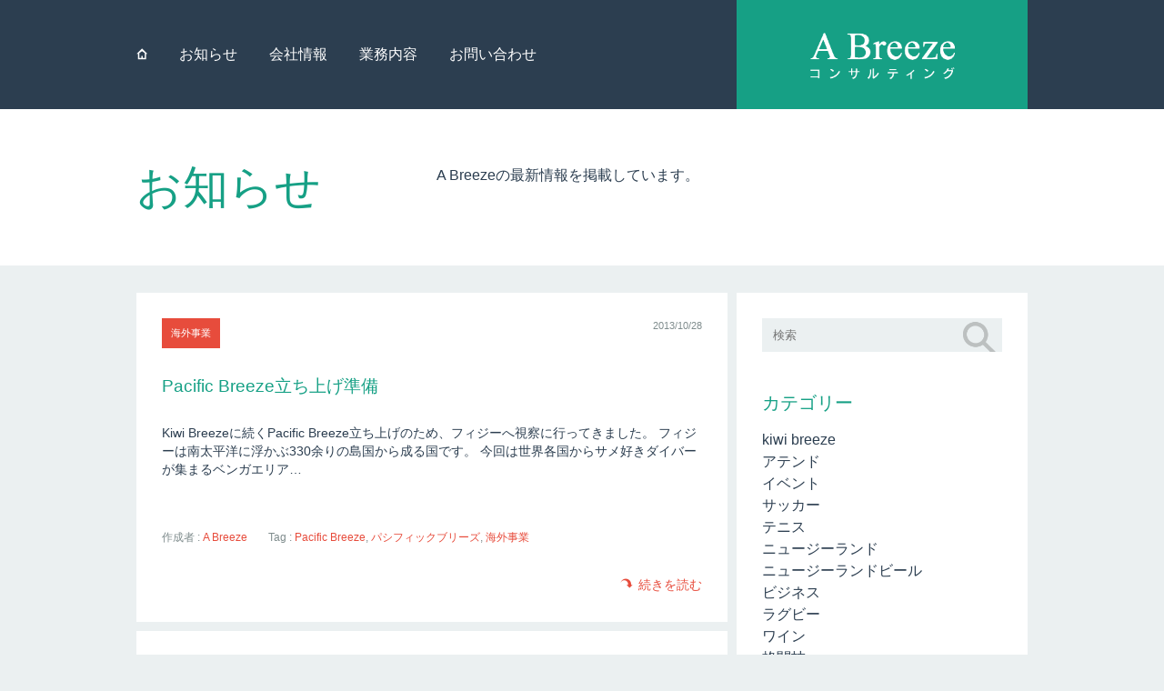

--- FILE ---
content_type: text/html; charset=UTF-8
request_url: http://www.abreeze.jp/2013/10/
body_size: 10925
content:
<!--header.php-->
<!DOCTYPE html PUBLIC "-//W3C//DTD XHTML 1.0 Transitional//EN" "http://www.w3.org/TR/xhtml1/DTD/xhtml1-transitional.dtd">
<html lang="ja">
<head>
<meta http-equiv="Content-Type" content="text/html; charset=UTF-8" />
<meta name="description" content="A Breezeコンサルティングのウェブサイトです。多様化の進んだこの現代においてビジネスを成功する為には、多様なスペシャリストの存在と共に、柔軟にそれらの一つ一つの「個」を繋ぎ、そのポテンシャルを最大限に活かしていく為の適切なマネジメントが必要です。A Breezeコンサルティングは、そうした役割を果たす為の架け橋となり、互いの価値を高めて行く為のビジネスプランを提供して参ります。" />
<meta name="keywords" content="（株）A breeze コンサルティング,企業経営,各種システム開発,環境,各種イベント,飲食業,旅行,観光及,留学,通訳" /> 
<meta name="viewport" content="width=device-width, initial-scale=1.0" />
<meta http-equiv="Content-Type" content="text/html; charset=UTF-8" />
<meta http-equiv="X-UA-Compatible" content="IE=edge">
<title>
    10月 | 2013 | 株式会社 A Breeze コンサルティング</title>
<link href="http://www.abreeze.jp/wp-content/themes/abreeze/style.css" rel="stylesheet" type="text/css" />
<link href="http://www.abreeze.jp/wp-content/themes/abreeze/css/sp_style.css" rel="stylesheet" type="text/css" />
<link href="http://www.abreeze.jp/wp-content/themes/abreeze/css/pc_style.css" rel="stylesheet" type="text/css" />

<link href='http://fonts.googleapis.com/css?family=Lato:100,300,400,700,900,100italic,300italic,400italic,700italic,900italic' rel='stylesheet' type='text/css' />

<link rel="shortcut icon" href="http://www.abreeze.jp/wp-content/themes/abreeze/images/favicon_16.ico" />
<link rel="apple-touch-icon" href="http://www.abreeze.jp/wp-content/themes/abreeze/images/favicon_sp.png"/>
<link rel="alternate" type="application/rss+xml" title="株式会社 A Breeze コンサルティング &raquo; フィード" href="http://www.abreeze.jp/feed/" />
<link rel="alternate" type="application/rss+xml" title="株式会社 A Breeze コンサルティング &raquo; コメントフィード" href="http://www.abreeze.jp/comments/feed/" />
<link rel='stylesheet' id='contact-form-7-css'  href='http://www.abreeze.jp/wp-content/plugins/contact-form-7/includes/css/styles.css?ver=3.8.1' type='text/css' media='all' />
<link rel='stylesheet' id='esl-slideshow-css'  href='http://www.abreeze.jp/wp-content/plugins/easing-slider/css/slideshow.min.css?ver=2.1.4.1' type='text/css' media='all' />
<script type='text/javascript' src='http://www.abreeze.jp/wp-includes/js/jquery/jquery.js?ver=1.11.1'></script>
<script type='text/javascript' src='http://www.abreeze.jp/wp-includes/js/jquery/jquery-migrate.min.js?ver=1.2.1'></script>
<script type='text/javascript' src='http://www.abreeze.jp/wp-content/plugins/easing-slider/js/slideshow.min.js?ver=2.1.4.1'></script>
<link rel="EditURI" type="application/rsd+xml" title="RSD" href="http://www.abreeze.jp/xmlrpc.php?rsd" />
<link rel="wlwmanifest" type="application/wlwmanifest+xml" href="http://www.abreeze.jp/wp-includes/wlwmanifest.xml" /> 
<meta name="generator" content="WordPress 4.0.38" />
<!-- BEGIN: WP-OGP costomized by http://inspire-tech.jp Version: 0.0.3  -->
<meta property="og:title" content="株式会社 A Breeze コンサルティング" />
<meta property="og:type" content="article" />
<meta property="og:image" content="http://www.abreeze.jp/wp-content/uploads/2013/10/fiji-4.jpg" />
<meta property="og:url" content="http://www.abreeze.jp" />
<meta property="og:site_name" content="株式会社 A Breeze コンサルティング" />
<!--fb:admins value was blank-->
<!--fb:app_id value was blank-->
<meta property="og:description" content="「できる」を繋げる。" />
<!-- END: WP-OGP costomized by http://inspire-tech.jp Version: 0.0.3 -->
<!-- Vipers Video Quicktags v6.5.2 | http://www.viper007bond.com/wordpress-plugins/vipers-video-quicktags/ -->
<style type="text/css">
.vvqbox { display: block; max-width: 100%; visibility: visible !important; margin: 10px auto; } .vvqbox img { max-width: 100%; height: 100%; } .vvqbox object { max-width: 100%; } 
</style>
<script type="text/javascript">
// <![CDATA[
	var vvqflashvars = {};
	var vvqparams = { wmode: "opaque", allowfullscreen: "true", allowscriptaccess: "always" };
	var vvqattributes = {};
	var vvqexpressinstall = "http://www.abreeze.jp/wp-content/plugins/vipers-video-quicktags/resources/expressinstall.swf";
// ]]>
</script>
<!-- BEGIN: WP Social Bookmarking Light -->
<script>(function(d, s, id) {
  var js, fjs = d.getElementsByTagName(s)[0];
  if (d.getElementById(id)) return;
  js = d.createElement(s); js.id = id;
  js.src = "//connect.facebook.net/ja_JP/all.js#xfbml=1";
  fjs.parentNode.insertBefore(js, fjs);
}(document, 'script', 'facebook-jssdk'));</script>   
<style type="text/css">
.wp_social_bookmarking_light{
    border: 0 !important;
    padding: 0 !important;
    margin: 0 !important;
}
.wp_social_bookmarking_light div{
    float: left !important;
    border: 0 !important;
    padding: 0 !important;
    margin: 0 5px 0px 0 !important;
    height: 23px !important;
    text-indent: 0 !important;
}
.wp_social_bookmarking_light img{
    border: 0 !important;
    padding: 0;
    margin: 0;
    vertical-align: top !important;
}
.wp_social_bookmarking_light_clear{
    clear: both !important;
}
.wsbl_twitter{
    width: 100px;
}</style>
<!-- END: WP Social Bookmarking Light -->
<script type="text/javascript" src="http://www.abreeze.jp/wp-content/themes/abreeze/js/respond.src.js"></script>
<script src="http://www.abreeze.jp/wp-content/themes/abreeze/js/heightLine.js" type="text/javascript"></script>
<script src="http://www.abreeze.jp/wp-content/themes/abreeze/js/css3-mediaqueries.js" type="text/javascript"></script>

<script src="http://www.abreeze.jp/wp-content/themes/abreeze/js/IE9.js" type="text/javascript"></script>
<script src="http://www.abreeze.jp/wp-content/themes/abreeze/js/spMenuSlide.js" type="text/javascript"></script>
<script src="http://www.abreeze.jp/wp-content/themes/abreeze/js/backToTop.js" type="text/javascript"></script>
<script src="http://www.abreeze.jp/wp-content/themes/abreeze/js/slideMenu.js" type="text/javascript"></script>

<meta name="google-site-verification" content="LMVjRngw9LzkMxPm2cgmqHToaWphORLWB-Ji6mOZz2A" />


</head>

<body class="archive date">

<div id="wrapper">
    <div id="headerArea">
        <div id="headerInner">
            <div id="menuSp">
                <a href="#"><img src="http://www.abreeze.jp/wp-content/themes/abreeze/images/menu_bg.png"  alt="menu" width="160" height="160"/></a>
            <!--menu_sp-->
            </div>
            
            <div id="menuPc" class="linkStyle02 iconic">
                <div class="menu-main-navi-container"><ul id="menu-main-navi" class="menu"><li id="menu-item-94" class="menu-item menu-item-type-post_type menu-item-object-page menu-item-94"><a href="http://www.abreeze.jp/">⌂</a></li>
<li id="menu-item-55" class="menu-item menu-item-type-post_type menu-item-object-page current_page_parent menu-item-55"><a href="http://www.abreeze.jp/information/">お知らせ</a></li>
<li id="menu-item-45" class="menu-item menu-item-type-post_type menu-item-object-page menu-item-45"><a href="http://www.abreeze.jp/company/">会社情報</a></li>
<li id="menu-item-93" class="menu-item menu-item-type-post_type menu-item-object-page menu-item-93"><a href="http://www.abreeze.jp/enterprise/">業務内容</a></li>
<li id="menu-item-86" class="menu-item menu-item-type-post_type menu-item-object-page menu-item-86"><a href="http://www.abreeze.jp/inquiry/">お問い合わせ</a></li>
</ul></div>            <!--menuPc-->
            </div> 
            
            <h1><a href="http://www.abreeze.jp/"><img src="http://www.abreeze.jp/wp-content/themes/abreeze/images/logo_sp.png"  alt="株式会社 A Breeze コンサルティング" width="480" height="160"/></a></h1>
        <!--headerInner-->
        </div>
    <!-- headerArea-->
    </div>
<div id="contentArea">
    <div id="menuSpButton" class="iconic">
        <div class="menu-main-navi-container"><ul id="menu-main-navi-1" class="menu"><li class="menu-item menu-item-type-post_type menu-item-object-page menu-item-94"><a href="http://www.abreeze.jp/">⌂</a></li>
<li class="menu-item menu-item-type-post_type menu-item-object-page current_page_parent menu-item-55"><a href="http://www.abreeze.jp/information/">お知らせ</a></li>
<li class="menu-item menu-item-type-post_type menu-item-object-page menu-item-45"><a href="http://www.abreeze.jp/company/">会社情報</a></li>
<li class="menu-item menu-item-type-post_type menu-item-object-page menu-item-93"><a href="http://www.abreeze.jp/enterprise/">業務内容</a></li>
<li class="menu-item menu-item-type-post_type menu-item-object-page menu-item-86"><a href="http://www.abreeze.jp/inquiry/">お問い合わせ</a></li>
</ul></div>    <!--    menuSpButton        -->
    </div>
<!--/header.php-->

        <div id="section01">
            <div class="inner01 clearfix">
                <h2>お知らせ</h2>
                <div class="textArea">
                		<p>A Breezeの最新情報を掲載しています。</p>
                <!-- textArea-->
                </div>
            <!-- inner01-->
            </div>
        <!--section01-->
        </div>
        <div id="section02" class="clearfix blogAreaMargin">
        		<div id="section02Inner" class="section02InnerBlogArea clearfix">
                            <div id="post-384" class="post-384 post type-post status-publish format-standard has-post-thumbnail hentry category-overseasventure tag-pacific-breeze tag-81 tag-80 eachBlogArea blogArea">
              <ul class="post-categories">
	<li><a href="http://www.abreeze.jp/category/overseasventure/" rel="category tag">海外事業</a></li></ul>            <div class="rigthtArea">
                <p class="date">2013/10/28</p>
                <p class="comment-num"><a href="http://www.abreeze.jp/2013/10/pacific-breeze/#respond" title="Pacific Breeze立ち上げ準備 へのコメント"></a></p>            	
            <!--rigthtArea-->
            </div>
            <div class="section">
                <h3><a href="http://www.abreeze.jp/2013/10/pacific-breeze/">Pacific Breeze立ち上げ準備</a></h3>
                <div class="textArea">
                    <p>Kiwi Breezeに続くPacific Breeze立ち上げのため、フィジーへ視察に行ってきました。 フィジーは南太平洋に浮かぶ330余りの島国から成る国です。 今回は世界各国からサメ好きダイバーが集まるベンガエリア&#8230;</p>
                </div>
                  <div class="tagArea">
                      <p><span>作成者 : <a href="http://www.abreeze.jp/author/kumaki/">A Breeze</a></span>Tag : <a href="http://www.abreeze.jp/tag/pacific-breeze/" rel="tag">Pacific Breeze</a>, <a href="http://www.abreeze.jp/tag/%e3%83%91%e3%82%b7%e3%83%95%e3%82%a3%e3%83%83%e3%82%af%e3%83%96%e3%83%aa%e3%83%bc%e3%82%ba/" rel="tag">パシフィックブリーズ</a>, <a href="http://www.abreeze.jp/tag/%e6%b5%b7%e5%a4%96%e4%ba%8b%e6%a5%ad/" rel="tag">海外事業</a></p></div>
            <!--section-->
            </div>
            
              <p class="continuButton"><a href="http://www.abreeze.jp/2013/10/pacific-breeze/"><span class="iconic curved_arrow"></span>続きを読む</a></p>
            <!--#eachBlogArea-->
            </div>
                                <div id="post-378" class="post-378 post type-post status-publish format-standard has-post-thumbnail hentry category-rugby tag-adamthomson tag-36 tag-42 eachBlogArea blogArea">
              <ul class="post-categories">
	<li><a href="http://www.abreeze.jp/category/rugby/" rel="category tag">ラグビー</a></li></ul>            <div class="rigthtArea">
                <p class="date">2013/10/27</p>
                <p class="comment-num"><a href="http://www.abreeze.jp/2013/10/adam2610/#respond" title="アダム・トムソン選手取材 へのコメント"></a></p>            	
            <!--rigthtArea-->
            </div>
            <div class="section">
                <h3><a href="http://www.abreeze.jp/2013/10/adam2610/">アダム・トムソン選手取材</a></h3>
                <div class="textArea">
                    <p>1stステージ　第7節　プールB キヤノンイーグルス vs ヤマハ発動機ジュビロ 2013/10/26 12:00Kick Off / 秩父宮ラグビー場 / 2266人 今季よりキヤノンイーグルスに加入した、元オールブラ&#8230;</p>
                </div>
                  <div class="tagArea">
                      <p><span>作成者 : <a href="http://www.abreeze.jp/author/kumaki/">A Breeze</a></span>Tag : <a href="http://www.abreeze.jp/tag/adamthomson/" rel="tag">アダム・トムソン</a>, <a href="http://www.abreeze.jp/tag/%e3%82%aa%e3%83%bc%e3%83%ab%e3%83%96%e3%83%a9%e3%83%83%e3%82%af%e3%82%b9/" rel="tag">オールブラックス</a>, <a href="http://www.abreeze.jp/tag/%e3%83%8b%e3%83%a5%e3%83%bc%e3%82%b8%e3%83%bc%e3%83%a9%e3%83%b3%e3%83%89/" rel="tag">ニュージーランド</a></p></div>
            <!--section-->
            </div>
            
              <p class="continuButton"><a href="http://www.abreeze.jp/2013/10/adam2610/"><span class="iconic curved_arrow"></span>続きを読む</a></p>
            <!--#eachBlogArea-->
            </div>
                                <div id="post-366" class="post-366 post type-post status-publish format-standard has-post-thumbnail hentry category-rugby tag-36 tag-34 tag-42 eachBlogArea blogArea">
              <ul class="post-categories">
	<li><a href="http://www.abreeze.jp/category/rugby/" rel="category tag">ラグビー</a></li></ul>            <div class="rigthtArea">
                <p class="date">2013/10/15</p>
                <p class="comment-num"><a href="http://www.abreeze.jp/2013/10/stephen-donald/#respond" title="スティーブン・ドナルド選手取材 へのコメント"></a></p>            	
            <!--rigthtArea-->
            </div>
            <div class="section">
                <h3><a href="http://www.abreeze.jp/2013/10/stephen-donald/">スティーブン・ドナルド選手取材</a></h3>
                <div class="textArea">
                    <p>今季から三菱重工相模原ダイナボアーズでプレーをしている「スティーブン・ドナルド選手」に取材に行きました。 三菱重工相模原ダイナボアーズ VS 日本IBMビッグブルー 三菱重工相模原グラウンド 2013.10.12　14:&#8230;</p>
                </div>
                  <div class="tagArea">
                      <p><span>作成者 : <a href="http://www.abreeze.jp/author/kumaki/">A Breeze</a></span>Tag : <a href="http://www.abreeze.jp/tag/%e3%82%aa%e3%83%bc%e3%83%ab%e3%83%96%e3%83%a9%e3%83%83%e3%82%af%e3%82%b9/" rel="tag">オールブラックス</a>, <a href="http://www.abreeze.jp/tag/%e3%82%b9%e3%83%86%e3%82%a3%e3%83%bc%e3%83%96%e3%83%b3%e3%83%bb%e3%83%89%e3%83%8a%e3%83%ab%e3%83%89/" rel="tag">スティーブン・ドナルド</a>, <a href="http://www.abreeze.jp/tag/%e3%83%8b%e3%83%a5%e3%83%bc%e3%82%b8%e3%83%bc%e3%83%a9%e3%83%b3%e3%83%89/" rel="tag">ニュージーランド</a></p></div>
            <!--section-->
            </div>
            
              <p class="continuButton"><a href="http://www.abreeze.jp/2013/10/stephen-donald/"><span class="iconic curved_arrow"></span>続きを読む</a></p>
            <!--#eachBlogArea-->
            </div>
                                <div id="post-356" class="post-356 post type-post status-publish format-standard has-post-thumbnail hentry category-77 tag-cloudy-bay tag-83 tag-84 tag-42 tag-85 tag-wine2 eachBlogArea blogArea">
              <ul class="post-categories">
	<li><a href="http://www.abreeze.jp/category/%e3%83%93%e3%82%b8%e3%83%8d%e3%82%b9/" rel="category tag">ビジネス</a></li></ul>            <div class="rigthtArea">
                <p class="date">2013/10/08</p>
                <p class="comment-num"><a href="http://www.abreeze.jp/2013/10/cloudy-bay/#respond" title="CLOUDY BAY ×Sarah Burtonさん取材 へのコメント"></a></p>            	
            <!--rigthtArea-->
            </div>
            <div class="section">
                <h3><a href="http://www.abreeze.jp/2013/10/cloudy-bay/">CLOUDY BAY ×Sarah Burtonさん取材</a></h3>
                <div class="textArea">
                    <p>10月7日（月）六本木農園で行われたCLOUDY BAY「ソービニオンブラン2013」リリーステイスティングに行き、ワインメーカーのサラさんに取材してきました。 インタビュー内容は、後日キウイブリーズで紹介させて頂きます&#8230;</p>
                </div>
                  <div class="tagArea">
                      <p><span>作成者 : <a href="http://www.abreeze.jp/author/kumaki/">A Breeze</a></span>Tag : <a href="http://www.abreeze.jp/tag/cloudy-bay/" rel="tag">CLOUDY BAY</a>, <a href="http://www.abreeze.jp/tag/%e3%82%af%e3%83%a9%e3%82%a6%e3%83%87%e3%82%a3%e3%83%99%e3%82%a4/" rel="tag">クラウディベイ</a>, <a href="http://www.abreeze.jp/tag/%e3%82%bd%e3%83%bc%e3%83%93%e3%83%8b%e3%82%aa%e3%83%b3%e3%83%96%e3%83%a9%e3%83%b3/" rel="tag">ソービニオンブラン</a>, <a href="http://www.abreeze.jp/tag/%e3%83%8b%e3%83%a5%e3%83%bc%e3%82%b8%e3%83%bc%e3%83%a9%e3%83%b3%e3%83%89/" rel="tag">ニュージーランド</a>, <a href="http://www.abreeze.jp/tag/%e3%83%8b%e3%83%a5%e3%83%bc%e3%83%af%e3%83%bc%e3%83%ab%e3%83%89/" rel="tag">ニューワールド</a>, <a href="http://www.abreeze.jp/tag/wine2/" rel="tag">ワイン</a></p></div>
            <!--section-->
            </div>
            
              <p class="continuButton"><a href="http://www.abreeze.jp/2013/10/cloudy-bay/"><span class="iconic curved_arrow"></span>続きを読む</a></p>
            <!--#eachBlogArea-->
            </div>
                                <div id="post-350" class="post-350 post type-post status-publish format-standard has-post-thumbnail hentry category-music tag-89 tag-32 tag-88 tag-87 eachBlogArea blogArea">
              <ul class="post-categories">
	<li><a href="http://www.abreeze.jp/category/music/" rel="category tag">音楽</a></li></ul>            <div class="rigthtArea">
                <p class="date">2013/10/07</p>
                <p class="comment-num"><a href="http://www.abreeze.jp/2013/10/southern-sinfonia/#respond" title="サザン・シンフォニア取材 へのコメント"></a></p>            	
            <!--rigthtArea-->
            </div>
            <div class="section">
                <h3><a href="http://www.abreeze.jp/2013/10/southern-sinfonia/">サザン・シンフォニア取材</a></h3>
                <div class="textArea">
                    <p>2013年10月6日（日）東京オペラシティコンサートホール 指揮：サイモン・オーヴァー 　　 ピアノ：スティーブン・ドゥ・プレッジ ・アンソニー・リッチー／　パリハカの思い出 ・グリーグ／　ピアノ協奏曲 イ短調 ・ブラー&#8230;</p>
                </div>
                  <div class="tagArea">
                      <p><span>作成者 : <a href="http://www.abreeze.jp/author/kumaki/">A Breeze</a></span>Tag : <a href="http://www.abreeze.jp/tag/%e3%82%aa%e3%83%bc%e3%82%b1%e3%82%b9%e3%83%88%e3%83%a9/" rel="tag">オーケストラ</a>, <a href="http://www.abreeze.jp/tag/%e3%82%b5%e3%82%b6%e3%83%b3%e3%83%bb%e3%82%b7%e3%83%b3%e3%83%95%e3%82%a9%e3%83%8b%e3%82%a2/" rel="tag">サザン・シンフォニア</a>, <a href="http://www.abreeze.jp/tag/%e3%83%80%e3%83%8b%e3%83%bc%e3%83%87%e3%83%b3/" rel="tag">ダニーデン</a>, <a href="http://www.abreeze.jp/tag/%e6%9d%b1%e4%ba%ac%e3%82%aa%e3%83%9a%e3%83%a9%e3%82%b7%e3%83%86%e3%82%a3/" rel="tag">東京オペラシティ</a></p></div>
            <!--section-->
            </div>
            
              <p class="continuButton"><a href="http://www.abreeze.jp/2013/10/southern-sinfonia/"><span class="iconic curved_arrow"></span>続きを読む</a></p>
            <!--#eachBlogArea-->
            </div>
    


    <div class="navigationArea clearfix">
        <p class="alignLeft floatLeft"><a href="http://www.abreeze.jp/2013/10/page/2/" >&lt; PREV</a></p>
        <p class="alignRight floatRight"></p>
    <!--navigationArea-->
    </div>                        

          <!--section02Inner-->
             </div>
<!--sidebar.php-->

<div id="section02Inner02">
    <div id="search-2" class="widget widget_search">                <!-- searchform.php -->
                <form method="get" id="searchform" action="" >
                    <input type="text" placeholder="検索" name="s" id="s" />
                    <input type="submit" id="searchsubmit" value="" />
                </form>
                <!-- /searchform.php --></div><div id="categories-3" class="widget widget_categories"><h2 class"widget-title">カテゴリー</h2>		<ul>
	<li class="cat-item cat-item-75"><a href="http://www.abreeze.jp/category/kiwi-breeze/" >kiwi breeze</a>
</li>
	<li class="cat-item cat-item-24"><a href="http://www.abreeze.jp/category/attendant/" >アテンド</a>
</li>
	<li class="cat-item cat-item-456"><a href="http://www.abreeze.jp/category/%e3%82%a4%e3%83%99%e3%83%b3%e3%83%88/" >イベント</a>
</li>
	<li class="cat-item cat-item-7"><a href="http://www.abreeze.jp/category/soccer/" >サッカー</a>
</li>
	<li class="cat-item cat-item-207"><a href="http://www.abreeze.jp/category/%e3%83%86%e3%83%8b%e3%82%b9/" >テニス</a>
</li>
	<li class="cat-item cat-item-42"><a href="http://www.abreeze.jp/category/%e3%83%8b%e3%83%a5%e3%83%bc%e3%82%b8%e3%83%bc%e3%83%a9%e3%83%b3%e3%83%89/" >ニュージーランド</a>
</li>
	<li class="cat-item cat-item-343"><a href="http://www.abreeze.jp/category/%e3%83%8b%e3%83%a5%e3%83%bc%e3%82%b8%e3%83%bc%e3%83%a9%e3%83%b3%e3%83%89%e3%83%93%e3%83%bc%e3%83%ab/" >ニュージーランドビール</a>
</li>
	<li class="cat-item cat-item-77"><a href="http://www.abreeze.jp/category/%e3%83%93%e3%82%b8%e3%83%8d%e3%82%b9/" >ビジネス</a>
</li>
	<li class="cat-item cat-item-10"><a href="http://www.abreeze.jp/category/rugby/" >ラグビー</a>
</li>
	<li class="cat-item cat-item-9"><a href="http://www.abreeze.jp/category/wine/" >ワイン</a>
</li>
	<li class="cat-item cat-item-459"><a href="http://www.abreeze.jp/category/%e6%a0%bc%e9%97%98%e6%8a%80/" >格闘技</a>
</li>
	<li class="cat-item cat-item-23"><a href="http://www.abreeze.jp/category/overseasventure/" >海外事業</a>
</li>
	<li class="cat-item cat-item-1"><a href="http://www.abreeze.jp/category/environment/" >環境</a>
</li>
	<li class="cat-item cat-item-6"><a href="http://www.abreeze.jp/category/memorialday/" >記念日</a>
</li>
	<li class="cat-item cat-item-8"><a href="http://www.abreeze.jp/category/kamakura/" >鎌倉</a>
</li>
	<li class="cat-item cat-item-5"><a href="http://www.abreeze.jp/category/music/" >音楽</a>
</li>
	<li class="cat-item cat-item-366"><a href="http://www.abreeze.jp/category/%e9%a3%9f%e5%93%81/" >食品</a>
</li>
		</ul>
</div><div id="archives-2" class="widget widget_archive"><h2 class"widget-title">月刊アーカイブ</h2>		<ul>
	<li><a href='http://www.abreeze.jp/2018/03/'>2018年3月</a></li>
	<li><a href='http://www.abreeze.jp/2018/02/'>2018年2月</a></li>
	<li><a href='http://www.abreeze.jp/2018/01/'>2018年1月</a></li>
	<li><a href='http://www.abreeze.jp/2017/12/'>2017年12月</a></li>
	<li><a href='http://www.abreeze.jp/2017/11/'>2017年11月</a></li>
	<li><a href='http://www.abreeze.jp/2017/10/'>2017年10月</a></li>
	<li><a href='http://www.abreeze.jp/2017/09/'>2017年9月</a></li>
	<li><a href='http://www.abreeze.jp/2017/08/'>2017年8月</a></li>
	<li><a href='http://www.abreeze.jp/2017/07/'>2017年7月</a></li>
	<li><a href='http://www.abreeze.jp/2017/06/'>2017年6月</a></li>
	<li><a href='http://www.abreeze.jp/2017/05/'>2017年5月</a></li>
	<li><a href='http://www.abreeze.jp/2017/04/'>2017年4月</a></li>
	<li><a href='http://www.abreeze.jp/2017/03/'>2017年3月</a></li>
	<li><a href='http://www.abreeze.jp/2017/02/'>2017年2月</a></li>
	<li><a href='http://www.abreeze.jp/2017/01/'>2017年1月</a></li>
	<li><a href='http://www.abreeze.jp/2016/11/'>2016年11月</a></li>
	<li><a href='http://www.abreeze.jp/2016/10/'>2016年10月</a></li>
	<li><a href='http://www.abreeze.jp/2016/09/'>2016年9月</a></li>
	<li><a href='http://www.abreeze.jp/2016/07/'>2016年7月</a></li>
	<li><a href='http://www.abreeze.jp/2016/06/'>2016年6月</a></li>
	<li><a href='http://www.abreeze.jp/2016/05/'>2016年5月</a></li>
	<li><a href='http://www.abreeze.jp/2016/04/'>2016年4月</a></li>
	<li><a href='http://www.abreeze.jp/2016/03/'>2016年3月</a></li>
	<li><a href='http://www.abreeze.jp/2016/02/'>2016年2月</a></li>
	<li><a href='http://www.abreeze.jp/2016/01/'>2016年1月</a></li>
	<li><a href='http://www.abreeze.jp/2015/12/'>2015年12月</a></li>
	<li><a href='http://www.abreeze.jp/2015/11/'>2015年11月</a></li>
	<li><a href='http://www.abreeze.jp/2015/10/'>2015年10月</a></li>
	<li><a href='http://www.abreeze.jp/2015/09/'>2015年9月</a></li>
	<li><a href='http://www.abreeze.jp/2015/08/'>2015年8月</a></li>
	<li><a href='http://www.abreeze.jp/2015/07/'>2015年7月</a></li>
	<li><a href='http://www.abreeze.jp/2015/06/'>2015年6月</a></li>
	<li><a href='http://www.abreeze.jp/2015/05/'>2015年5月</a></li>
	<li><a href='http://www.abreeze.jp/2015/04/'>2015年4月</a></li>
	<li><a href='http://www.abreeze.jp/2015/03/'>2015年3月</a></li>
	<li><a href='http://www.abreeze.jp/2015/02/'>2015年2月</a></li>
	<li><a href='http://www.abreeze.jp/2015/01/'>2015年1月</a></li>
	<li><a href='http://www.abreeze.jp/2014/12/'>2014年12月</a></li>
	<li><a href='http://www.abreeze.jp/2014/11/'>2014年11月</a></li>
	<li><a href='http://www.abreeze.jp/2014/09/'>2014年9月</a></li>
	<li><a href='http://www.abreeze.jp/2014/08/'>2014年8月</a></li>
	<li><a href='http://www.abreeze.jp/2014/07/'>2014年7月</a></li>
	<li><a href='http://www.abreeze.jp/2014/06/'>2014年6月</a></li>
	<li><a href='http://www.abreeze.jp/2014/05/'>2014年5月</a></li>
	<li><a href='http://www.abreeze.jp/2014/04/'>2014年4月</a></li>
	<li><a href='http://www.abreeze.jp/2014/03/'>2014年3月</a></li>
	<li><a href='http://www.abreeze.jp/2014/02/'>2014年2月</a></li>
	<li><a href='http://www.abreeze.jp/2014/01/'>2014年1月</a></li>
	<li><a href='http://www.abreeze.jp/2013/12/'>2013年12月</a></li>
	<li><a href='http://www.abreeze.jp/2013/11/'>2013年11月</a></li>
	<li><a href='http://www.abreeze.jp/2013/10/'>2013年10月</a></li>
	<li><a href='http://www.abreeze.jp/2013/09/'>2013年9月</a></li>
	<li><a href='http://www.abreeze.jp/2013/08/'>2013年8月</a></li>
	<li><a href='http://www.abreeze.jp/2013/07/'>2013年7月</a></li>
		</ul>
</div><div id="calendar-2" class="widget widget_calendar"><h2 class"widget-title">カレンダー</h2><div id="calendar_wrap"><table id="wp-calendar">
	<caption>2013年10月</caption>
	<thead>
	<tr>
		<th scope="col" title="月曜日">月</th>
		<th scope="col" title="火曜日">火</th>
		<th scope="col" title="水曜日">水</th>
		<th scope="col" title="木曜日">木</th>
		<th scope="col" title="金曜日">金</th>
		<th scope="col" title="土曜日">土</th>
		<th scope="col" title="日曜日">日</th>
	</tr>
	</thead>

	<tfoot>
	<tr>
		<td colspan="3" id="prev"><a href="http://www.abreeze.jp/2013/09/">&laquo; 9月</a></td>
		<td class="pad">&nbsp;</td>
		<td colspan="3" id="next"><a href="http://www.abreeze.jp/2013/11/">11月 &raquo;</a></td>
	</tr>
	</tfoot>

	<tbody>
	<tr>
		<td colspan="1" class="pad">&nbsp;</td><td>1</td><td><a href="http://www.abreeze.jp/2013/10/02/" title="Die! Die! Die! Japan tour 2013 取材">2</a></td><td>3</td><td>4</td><td><a href="http://www.abreeze.jp/2013/10/05/" title="HK×2 ＆ 初音ミク 30秒 Ver">5</a></td><td>6</td>
	</tr>
	<tr>
		<td><a href="http://www.abreeze.jp/2013/10/07/" title="サザン・シンフォニア取材">7</a></td><td><a href="http://www.abreeze.jp/2013/10/08/" title="CLOUDY BAY ×Sarah Burtonさん取材">8</a></td><td>9</td><td>10</td><td>11</td><td>12</td><td>13</td>
	</tr>
	<tr>
		<td>14</td><td><a href="http://www.abreeze.jp/2013/10/15/" title="スティーブン・ドナルド選手取材">15</a></td><td>16</td><td>17</td><td>18</td><td>19</td><td>20</td>
	</tr>
	<tr>
		<td>21</td><td>22</td><td>23</td><td>24</td><td>25</td><td>26</td><td><a href="http://www.abreeze.jp/2013/10/27/" title="アダム・トムソン選手取材">27</a></td>
	</tr>
	<tr>
		<td><a href="http://www.abreeze.jp/2013/10/28/" title="Pacific Breeze立ち上げ準備">28</a></td><td>29</td><td>30</td><td>31</td>
		<td class="pad" colspan="3">&nbsp;</td>
	</tr>
	</tbody>
	</table></div></div><div id="tag_cloud-2" class="widget widget_tag_cloud"><h2 class"widget-title">タグクラウド</h2><div class="tagcloud"><a href='http://www.abreeze.jp/tag/all-blacks/' class='tag-link-37' title='9件のトピック' style='font-size: 11.962264150943pt;'>All Blacks</a>
<a href='http://www.abreeze.jp/tag/as%e3%82%a8%e3%83%ab%e3%83%95%e3%82%a7%e3%83%b3%e5%9f%bc%e7%8e%89/' class='tag-link-183' title='11件のトピック' style='font-size: 13.018867924528pt;'>ASエルフェン埼玉</a>
<a href='http://www.abreeze.jp/tag/awa/' class='tag-link-47' title='8件のトピック' style='font-size: 11.301886792453pt;'>AWA</a>
<a href='http://www.abreeze.jp/tag/cloudy-bay/' class='tag-link-33' title='12件のトピック' style='font-size: 13.415094339623pt;'>CLOUDY BAY</a>
<a href='http://www.abreeze.jp/tag/hkx2/' class='tag-link-30' title='4件のトピック' style='font-size: 8pt;'>HK×2</a>
<a href='http://www.abreeze.jp/tag/kiwi-breeze/' class='tag-link-75' title='25件のトピック' style='font-size: 17.377358490566pt;'>kiwi breeze</a>
<a href='http://www.abreeze.jp/tag/new-zealand/' class='tag-link-98' title='30件のトピック' style='font-size: 18.433962264151pt;'>new zealand</a>
<a href='http://www.abreeze.jp/tag/new-zealand-football/' class='tag-link-60' title='12件のトピック' style='font-size: 13.415094339623pt;'>New Zealand football</a>
<a href='http://www.abreeze.jp/tag/nz/' class='tag-link-146' title='22件のトピック' style='font-size: 16.716981132075pt;'>NZ</a>
<a href='http://www.abreeze.jp/tag/sarah-gregorius/' class='tag-link-187' title='10件のトピック' style='font-size: 12.490566037736pt;'>sarah gregorius</a>
<a href='http://www.abreeze.jp/tag/sunwolves/' class='tag-link-498' title='5件のトピック' style='font-size: 9.0566037735849pt;'>sunwolves</a>
<a href='http://www.abreeze.jp/tag/%e3%81%aa%e3%81%a7%e3%81%97%e3%81%93%e3%83%aa%e3%83%bc%e3%82%b0/' class='tag-link-182' title='9件のトピック' style='font-size: 11.962264150943pt;'>なでしこリーグ</a>
<a href='http://www.abreeze.jp/tag/adamthomson/' class='tag-link-17' title='21件のトピック' style='font-size: 16.452830188679pt;'>アダム・トムソン</a>
<a href='http://www.abreeze.jp/tag/%e3%82%a2%e3%83%ab%e3%83%93%e3%83%ac%e3%83%83%e3%82%af%e3%82%b9%e6%96%b0%e6%bd%9f/' class='tag-link-46' title='17件のトピック' style='font-size: 15.396226415094pt;'>アルビレックス新潟</a>
<a href='http://www.abreeze.jp/tag/%e3%82%a2%e3%83%af/' class='tag-link-48' title='6件のトピック' style='font-size: 9.9811320754717pt;'>アワ</a>
<a href='http://www.abreeze.jp/tag/%e3%82%aa%e3%83%bc%e3%83%ab%e3%83%96%e3%83%a9%e3%83%83%e3%82%af%e3%82%b9/' class='tag-link-36' title='25件のトピック' style='font-size: 17.377358490566pt;'>オールブラックス</a>
<a href='http://www.abreeze.jp/tag/%e3%82%ab%e3%82%b8%e3%83%a5%e3%82%a2%e3%83%ab%e3%83%95%e3%83%ac%e3%83%b3%e3%83%81gonzo/' class='tag-link-308' title='7件のトピック' style='font-size: 10.641509433962pt;'>カジュアルフレンチGONZO</a>
<a href='http://www.abreeze.jp/tag/%e3%82%ad%e3%82%a6%e3%82%a4%e3%83%96%e3%83%aa%e3%83%bc%e3%82%ba/' class='tag-link-69' title='15件のトピック' style='font-size: 14.603773584906pt;'>キウイブリーズ</a>
<a href='http://www.abreeze.jp/tag/%e3%82%ad%e3%83%a4%e3%83%8e%e3%83%b3%e3%82%a4%e3%83%bc%e3%82%b0%e3%83%ab%e3%82%b9/' class='tag-link-289' title='10件のトピック' style='font-size: 12.490566037736pt;'>キヤノンイーグルス</a>
<a href='http://www.abreeze.jp/tag/%e3%82%af%e3%83%a9%e3%82%a6%e3%83%87%e3%82%a3%e3%83%bc%e3%83%99%e3%82%a4/' class='tag-link-323' title='10件のトピック' style='font-size: 12.490566037736pt;'>クラウディーベイ</a>
<a href='http://www.abreeze.jp/tag/%e3%82%b5%e3%83%a9%e3%83%bb%e3%82%b0%e3%83%ac%e3%82%b4%e3%83%aa%e3%82%a2%e3%82%b9/' class='tag-link-186' title='16件のトピック' style='font-size: 15pt;'>サラ・グレゴリアス</a>
<a href='http://www.abreeze.jp/tag/%e3%82%b5%e3%83%b3%e3%82%a6%e3%83%ab%e3%83%96%e3%82%ba/' class='tag-link-407' title='10件のトピック' style='font-size: 12.490566037736pt;'>サンウルブズ</a>
<a href='http://www.abreeze.jp/tag/%e3%82%b5%e3%83%b3%e3%83%88%e3%83%aa%e3%83%bc%e3%82%b5%e3%83%b3%e3%82%b4%e3%83%aa%e3%82%a2%e3%82%b9/' class='tag-link-519' title='7件のトピック' style='font-size: 10.641509433962pt;'>サントリーサンゴリアス</a>
<a href='http://www.abreeze.jp/tag/%e3%82%b8%e3%83%a7%e3%83%bc%e3%83%bb%e3%82%a6%e3%82%a3%e3%83%bc%e3%83%a9%e3%83%bc/' class='tag-link-477' title='7件のトピック' style='font-size: 10.641509433962pt;'>ジョー・ウィーラー</a>
<a href='http://www.abreeze.jp/tag/%e3%82%b9%e3%83%91%e3%83%bc%e3%82%af%e3%83%aa%e3%83%b3%e3%82%b0%e3%83%af%e3%82%a4%e3%83%b3/' class='tag-link-296' title='4件のトピック' style='font-size: 8pt;'>スパークリングワイン</a>
<a href='http://www.abreeze.jp/tag/%e3%82%b9%e3%83%bc%e3%83%91%e3%83%bc%e3%83%a9%e3%82%b0%e3%83%93%e3%83%bc/' class='tag-link-408' title='10件のトピック' style='font-size: 12.490566037736pt;'>スーパーラグビー</a>
<a href='http://www.abreeze.jp/tag/%e3%83%88%e3%83%83%e3%83%97%e3%83%aa%e3%83%bc%e3%82%b0/' class='tag-link-274' title='28件のトピック' style='font-size: 18.037735849057pt;'>トップリーグ</a>
<a href='http://www.abreeze.jp/tag/%e3%83%8b%e3%83%a5%e3%83%bc%e3%82%b8%e3%83%bc%e3%83%a9%e3%83%b3%e3%83%89/' class='tag-link-42' title='57件のトピック' style='font-size: 22pt;'>ニュージーランド</a>
<a href='http://www.abreeze.jp/tag/%e3%83%8b%e3%83%a5%e3%83%bc%e3%82%b8%e3%83%bc%e3%83%a9%e3%83%b3%e3%83%89%e3%82%a2%e3%83%bc%e3%83%86%e3%82%a3%e3%82%b9%e3%83%88/' class='tag-link-160' title='6件のトピック' style='font-size: 9.9811320754717pt;'>ニュージーランドアーティスト</a>
<a href='http://www.abreeze.jp/tag/%e3%83%8b%e3%83%a5%e3%83%bc%e3%82%b8%e3%83%bc%e3%83%a9%e3%83%b3%e3%83%89%e3%83%93%e3%83%bc%e3%83%ab/' class='tag-link-343' title='5件のトピック' style='font-size: 9.0566037735849pt;'>ニュージーランドビール</a>
<a href='http://www.abreeze.jp/tag/%e3%83%8b%e3%83%a5%e3%83%bc%e3%82%b8%e3%83%bc%e3%83%a9%e3%83%b3%e3%83%89%e3%83%af%e3%82%a4%e3%83%b3/' class='tag-link-171' title='28件のトピック' style='font-size: 18.037735849057pt;'>ニュージーランドワイン</a>
<a href='http://www.abreeze.jp/tag/%e3%83%8b%e3%83%a5%e3%83%bc%e3%82%b8%e3%83%bc%e3%83%a9%e3%83%b3%e3%83%89%e4%bb%a3%e8%a1%a8/' class='tag-link-288' title='12件のトピック' style='font-size: 13.415094339623pt;'>ニュージーランド代表</a>
<a href='http://www.abreeze.jp/tag/%e3%83%8f%e3%82%a4%e3%83%a9%e3%83%b3%e3%83%80%e3%83%bc%e3%82%ba/' class='tag-link-78' title='5件のトピック' style='font-size: 9.0566037735849pt;'>ハイランダーズ</a>
<a href='http://www.abreeze.jp/tag/%e3%83%91%e3%83%8a%e3%82%bd%e3%83%8b%e3%83%83%e3%82%af/' class='tag-link-386' title='5件のトピック' style='font-size: 9.0566037735849pt;'>パナソニック</a>
<a href='http://www.abreeze.jp/tag/%e3%83%96%e3%83%aa%e3%83%bc%e3%82%ba%e3%82%aa%e3%83%b3%e3%83%a9%e3%82%a4%e3%83%b3%e3%82%b7%e3%83%a7%e3%83%83%e3%83%97/' class='tag-link-302' title='12件のトピック' style='font-size: 13.415094339623pt;'>ブリーズオンラインショップ</a>
<a href='http://www.abreeze.jp/tag/%e3%83%98%e3%82%a4%e3%83%87%e3%83%b3%e3%83%bb%e3%83%91%e3%83%bc%e3%82%ab%e3%83%bc/' class='tag-link-387' title='6件のトピック' style='font-size: 9.9811320754717pt;'>ヘイデン・パーカー</a>
<a href='http://www.abreeze.jp/tag/%e3%83%9a%e3%83%ad%e3%83%aa%e3%83%a5%e3%82%b9/' class='tag-link-294' title='4件のトピック' style='font-size: 8pt;'>ペロリュス</a>
<a href='http://www.abreeze.jp/tag/%e3%83%9e%e3%82%a4%e3%82%b1%e3%83%ab%e3%83%bb%e3%83%9e%e3%82%b0%e3%83%aa%e3%83%b3%e3%83%81%e3%82%a3/' class='tag-link-39' title='7件のトピック' style='font-size: 10.641509433962pt;'>マイケル・マグリンチィ</a>
<a href='http://www.abreeze.jp/tag/%e3%83%a9%e3%82%b0%e3%83%93%e3%83%bc/' class='tag-link-124' title='6件のトピック' style='font-size: 9.9811320754717pt;'>ラグビー</a>
<a href='http://www.abreeze.jp/tag/%e3%83%a9%e3%82%b0%e3%83%93%e3%83%bc%e6%97%a5%e6%9c%ac%e4%bb%a3%e8%a1%a8/' class='tag-link-314' title='5件のトピック' style='font-size: 9.0566037735849pt;'>ラグビー日本代表</a>
<a href='http://www.abreeze.jp/tag/%e3%83%aa%e3%83%81%e3%83%a3%e3%83%bc%e3%83%89%e3%83%bb%e3%83%90%e3%83%83%e3%82%af%e3%83%9e%e3%83%b3/' class='tag-link-448' title='5件のトピック' style='font-size: 9.0566037735849pt;'>リチャード・バックマン</a>
<a href='http://www.abreeze.jp/tag/wine2/' class='tag-link-22' title='8件のトピック' style='font-size: 11.301886792453pt;'>ワイン</a>
<a href='http://www.abreeze.jp/tag/%e6%88%91%e5%a6%bb%e3%83%af%e3%82%a4%e3%83%b3%e4%bc%9a/' class='tag-link-508' title='4件のトピック' style='font-size: 8pt;'>我妻ワイン会</a>
<a href='http://www.abreeze.jp/tag/michaeljames/' class='tag-link-15' title='20件のトピック' style='font-size: 16.188679245283pt;'>舞行龍ジェームズ</a>
<a href='http://www.abreeze.jp/tag/kamakura/' class='tag-link-8' title='11件のトピック' style='font-size: 13.018867924528pt;'>鎌倉</a></div>
</div><div id="rss-2" class="widget widget_rss"><h2 class"widget-title"><a class='rsswidget' href='http://www.abreeze.jp/?feed=rss'><img style='border:0' width='14' height='14' src='http://www.abreeze.jp/wp-includes/images/rss.png' alt='RSS' /></a> <a class='rsswidget' href='http://www.abreeze.jp/'>RSS</a></h2><ul><li><a class='rsswidget' href='http://www.abreeze.jp/2018/03/%E3%82%B9%E3%83%BC%E3%83%91%E3%83%BC%E3%83%A9%E3%82%B0%E3%83%93%E3%83%BC-2018-%E3%82%B5%E3%83%B3%E3%82%A6%E3%83%AB%E3%83%96%E3%82%BA-vs%E3%83%81%E3%83%BC%E3%83%95%E3%82%B9-%E3%83%AC%E3%83%9D%E3%83%BC/'>スーパーラグビー 2018 サンウルブズ vsチーフス レポート</a></li><li><a class='rsswidget' href='http://www.abreeze.jp/2018/03/kosta-barbarouses/'>メルボルンビクトリー ニュージーランド代表 コスタ・バルバルセス</a></li><li><a class='rsswidget' href='http://www.abreeze.jp/2018/03/fcgifu-2/'>2018年 J2リーグ ジェフユナイテッド千葉vs FC岐阜</a></li><li><a class='rsswidget' href='http://www.abreeze.jp/2018/03/prophets-rock/'>プロフェッツ・ロックのテイスティングセミナー　参加</a></li><li><a class='rsswidget' href='http://www.abreeze.jp/2018/03/foodex2018/'>フーデックス・ジャパン2018 ＆サクラワインアワード取材</a></li><li><a class='rsswidget' href='http://www.abreeze.jp/2018/03/sunwolves2018-2/'>スーパーラグビー 2018 サンウルブズ vsレベルズ レポート</a></li><li><a class='rsswidget' href='http://www.abreeze.jp/2018/02/sunwolves2018-1/'>スーパーラグビー 2018 サンウルブズ vsブランビーズ</a></li><li><a class='rsswidget' href='http://www.abreeze.jp/2018/02/agatsuma-wine-7/'>ニュージーランドワイン会「メルロー」の会</a></li></ul></div>
<!-- section02Inner02-->
 </div>
<!--/sidebar.php-->        <!--section02-->
        </div>
        
    <!--contentArea-->
    </div>


<!--footer.php-->
<div id="footerArea">
    		<div id="footerInner01" class="clearfix">
    			<p class="pankuzu iconic"><!-- Breadcrumb NavXT 5.0.1 -->
<a title="Go to 株式会社 A Breeze コンサルティング." href="http://www.abreeze.jp" class="home">&#x2302;</a> &gt; <a title="Go to the 2013 archives." href="http://www.abreeze.jp/2013/" class="archive date-year">2013</a> &gt; 10月</p>
                <div id="socialButton">
                <div class='wp_social_bookmarking_light'><div class="wsbl_twitter"><iframe allowtransparency="true" frameborder="0" scrolling="no" src="//platform.twitter.com/widgets/tweet_button.html?url=&amp;text=&amp;lang=ja&amp;count=horizontal" style="width:130px; height:20px;"></iframe></div><div class="wsbl_facebook_like"><div id="fb-root"></div><fb:like href="" layout="button_count" action="like" width="100" share="false" show_faces="false" ></fb:like></div></div><br class='wp_social_bookmarking_light_clear' />                <!--socialButton-->
                </div>
        <!--footerInner01-->
        </div>
      <div id="footerInner02">
          <p  id="backToTopButton"><a href="#" class="linkStyle01"><img src="http://www.abreeze.jp/wp-content/themes/abreeze/images/back_to_top_button.png" width="82" height="82"  alt=""/></a></p>	
        	<p class="logo"><a href="/" class="linkStyle01"><img src="http://www.abreeze.jp/wp-content/themes/abreeze/images/logo_sp.png"  alt="A Breeze コンサルティング" width="480" height="160"/></a></p>
                <p class="copyright">Copyright (C) 2013 株式会社 A Breeze コンサルティング All Rights Reserved.</p>
        <!--footerInner02-->
        </div>
    <!--footerArea-->
    </div>
<!--wrapper-->
</div>
<!-- BEGIN: WP Social Bookmarking Light -->
<!-- END: WP Social Bookmarking Light -->
<script type='text/javascript' src='http://www.abreeze.jp/wp-content/plugins/contact-form-7/includes/js/jquery.form.min.js?ver=3.50.0-2014.02.05'></script>
<script type='text/javascript'>
/* <![CDATA[ */
var _wpcf7 = {"loaderUrl":"http:\/\/www.abreeze.jp\/wp-content\/plugins\/contact-form-7\/images\/ajax-loader.gif","sending":"\u9001\u4fe1\u4e2d ..."};
/* ]]> */
</script>
<script type='text/javascript' src='http://www.abreeze.jp/wp-content/plugins/contact-form-7/includes/js/scripts.js?ver=3.8.1'></script>
</body>
</html>
<!--/footer.php-->

--- FILE ---
content_type: text/css
request_url: http://www.abreeze.jp/wp-content/themes/abreeze/style.css
body_size: 3103
content:
/*
Theme Name: A Beeze consultant
Description:A Breeze コンサルタントのウェブサイト用WordPressテンプレート
Author: 順路計画
Version: 1.0
*/


@charset "utf-8";

html,body{
	width:100%;
	height:100%;
}
body{
	background:#EBF0F1;
	color:#2C3E50;
	font-family:"ヒラギノ角ゴ ProN W3", "Hiragino Kaku Gothic ProN", メイリオ, Meiryo, verdana, sans-serif;
	font-size:100.01%;
	line-height:1.5;
}

html, body, div, span, applet, object, iframe,
h1, h2, h3, h4, h5, h6, p, blockquote, pre,
a, abbr, acronym, address, big, cite, code,
del, dfn, em, img, ins, kbd, q, s, samp,
small, strike, strong, sub, sup, tt, var,
b, u, i, center,
dl, dt, dd, ol, ul, li,
fieldset, form, label, legend,
table, caption, tbody, tfoot, thead, tr, th, td,
article, aside, canvas, details, embed,
figure, figcaption, footer, header, hgroup,
menu, nav, output, ruby, section, summary,
time, mark, audio, video {
	margin: 0;
	padding: 0;
	border: 0;
	font-style:normal;
    font-weight: normal;
	vertical-align: baseline;
}

article, aside, details, figcaption, figure,
footer, header, hgroup, menu, nav, section {
	display: block;
}

html{
    overflow-y: scroll;
}

blockquote, q {
	quotes: none;
}

blockquote:before, blockquote:after,
q:before, q:after {
	content: '';
	content: none;
}

input, textarea,{
	margin: 0;
	padding: 0;
}

ol, ul{
    list-style:none;
}

table{
    border-collapse: collapse; 
    border-spacing:0;
}

caption, th{
    text-align: left;
}

a:focus {
	outline:none;
}

.clearfix:after {
	content: "."; 
	display: block;
	clear: both;
	height: 0;
	visibility: hidden;
}

.clearfix {
	min-height: 1px;
}

* html .clearfix {
	height: 1px;
	/*¥*//*/
	height: auto;
	overflow: hidden;
	/**/
}

.both{
	clear:both;
}

a:link {
	text-decoration:none;
	color:#E74C3C;
}

a:visited {
	text-decoration:none;
	color:#E74C3C;
}

a:hover {
	text-decoration:none;
	color:#16A085;
	
}

a:active {
	text-decoration:none;
	color:#16A085;
}

/*テキストシャドウ {
	text-shadow: 1px 1px 3px #000;
}
*/

/*ボックスシャドウ {
	-moz-box-shadow: 1px 1px 3px #000;
	-webkit-box-shadow: 1px 1px 3px #000;
	box-shadow: 1px 1px 3px #000;
}
*/

/*ボックスシャドウ内側 {
	-moz-box-shadow: inset 1px 1px 3px #000;
	-webkit-box-shadow: inset 1px 1px 3px #000;
	box-shadow: inset 1px 1px 3px #000;
}
*/

/*角丸 {
	border-radius: 10px; 
	-webkit-border-radius: 10px;
	-moz-border-radius: 10px; 
}
*/

/*トランジション {
	-webkit-transition: 1.5s;
	-moz-transition: 1.5s;
	-o-transition: 1.5s;
	transition: 1.5s;
}
*/

/*透明 {
	filter: alpha(opacity=25);
	-moz-opacity:0.25;
	opacity:0.25;
}
*/

/*背景のみ透明 {
	background-color:rgba(255,255,255,0.2);
}
*/

/*グラデーション {
	filter: progid:DXImageTransform.Microsoft.gradient(startColorstr = '#ffffff', endColorstr = '#000000');
	-ms-filter: "progid:DXImageTransform.Microsoft.gradient(startColorstr = '#ffffff', endColorstr = '#000000')";
	background-image: -moz-linear-gradient(top, #ffffff, #000000);
	background-image: -ms-linear-gradient(top, #ffffff, #000000);
	background-image: -o-linear-gradient(top, #ffffff, #000000);
	background-image: -webkit-gradient(linear, center top, center bottom, from(#ffffff), to(#000000));
	background-image: -webkit-linear-gradient(top, #ffffff, #000000);
	background-image: linear-gradient(top, #ffffff, #000000);
}
*/

/*スマホ対応
@media screen and (max-width: 480px){
	
}
@media screen and (max-width: 320px){
	
}
*/



/*------------------------------------------------------------
	Module
-------------------------------------------------------------*/
/*---- font ----*/
.fb { font-weight: bold !important; }
.fn { font-weight: normal !important; }

/*---- position ----*/
.fl { float: left; }
.fr { float: right; }
.vt { vertical-align: top !important; }
.vm { vertical-align: middle !important; }
.vb { vertical-align: bottom !important; }
.tc { text-align: center !important; }
.tr { text-align: right !important; }
.tl { text-align: left !important; }

/*---- visual none ----*/
.none { display: none !important; }
.vnone { visibility: hidden !important; }

/*---- margin ----*/
.m10 { margin: 10px !important; }
.m20 { margin: 20px !important; }
.m30 { margin: 30px !important; }
.m40 { margin: 40px !important; }
.m50 { margin: 50px !important; }

/*---- padding ----*/
.p10 { padding: 10px !important; }
.p20 { padding: 20px !important; }
.p30 { padding: 30px !important; }
.p40 { padding: 40px !important; }
.p50 { padding: 50px !important; }

/*---- detail ----*/
.mt0 { margin-top: 0 !important; }
.mt5 { margin-top: 5px !important; }
.mt10 { margin-top: 10px !important; }
.mt15 { margin-top: 15px !important; }
.mt20 { margin-top: 20px !important; }
.mt25 { margin-top: 25px !important; }
.mt30 { margin-top: 30px !important; }
.mt35 { margin-top: 35px !important; }
.mt40 { margin-top: 40px !important; }
.mt45 { margin-top: 45px !important; }
.mt50 { margin-top: 50px !important; }

.mb0 { margin-bottom: 0px !important; }
.mb5 { margin-bottom: 5px !important; }
.mb10 { margin-bottom: 10px !important; }
.mb15 { margin-bottom: 15px !important; }
.mb20 { margin-bottom: 20px !important; }
.mb25 { margin-bottom: 25px !important; }
.mb30 { margin-bottom: 30px !important; }
.mb35 { margin-bottom: 35px !important; }
.mb40 { margin-bottom: 40px !important; }
.mb45 { margin-bottom: 45px !important; }
.mb50 { margin-bottom: 50px !important; }

.ml0 { margin-left: 0 !important; }
.ml1 { margin-left: 1px !important; }
.ml2 { margin-left: 2px !important; }
.ml3 { margin-left: 3px !important; }
.ml4 { margin-left: 4px !important; }
.ml5 { margin-left: 5px !important; }
.ml6 { margin-left: 6px !important; }
.ml7 { margin-left: 7px !important; }
.ml8 { margin-left: 8px !important; }
.ml9 { margin-left: 9px !important; }
.ml10 { margin-left: 10px !important; }
.ml15 { margin-left: 15px !important; }
.ml20 { margin-left: 20px !important; }

.mr0 { margin-right: 0px !important; }
.mr1 { margin-right: 1px !important; }
.mr2 { margin-right: 2px !important; }
.mr3 { margin-right: 3px !important; }
.mr4 { margin-right: 4px !important; }
.mr5 { margin-right: 5px !important; }
.mr6 { margin-right: 6px !important; }
.mr7 { margin-right: 7px !important; }
.mr8 { margin-right: 8px !important; }
.mr9 { margin-right: 9px !important; }
.mr10 { margin-right: 10px !important; }
.mr15 { margin-right: 15px !important; }
.mr20 { margin-right: 20px !important; }

.pt0 { padding-top: 0px !important; }
.pt5 { padding-top: 5px !important; }
.pt10 { padding-top: 10px !important; }
.pt15 { padding-top: 15px !important; }
.pt20 { padding-top: 20px !important; }
.pt25 { padding-top: 25px !important; }
.pt30 { padding-top: 30px !important; }
.pt35 { padding-top: 35px !important; }
.pt40 { padding-top: 40px !important; }
.pt50 { padding-top: 50px !important; }

.pb0 { padding-bottom: 0px !important; }
.pb5 { padding-bottom: 5px !important; }
.pb10 { padding-bottom: 10px !important; }
.pb15 { padding-bottom: 15px !important; }
.pb20 { padding-bottom: 20px !important; }
.pb25 { padding-bottom: 25px !important; }
.pb30 { padding-bottom: 30px !important; }
.pb35 { padding-bottom: 35px !important; }
.pb40 { padding-bottom: 40px !important; }
.pb45 { padding-bottom: 45px !important; }
.pb50 { padding-bottom: 50px !important; }

.pl0 { padding-left: 0 !important; }
.pl5 { padding-left: 5px !important; }
.pl10 { padding-left: 10px !important; }
.pl15 { padding-left: 15px !important; }
.pl20 { padding-left: 20px !important; }
.pl25 { padding-left: 25px !important; }
.pl30 { padding-left: 30px !important; }
.pl35 { padding-left: 35px !important; }
.pl40 { padding-left: 40px !important; }
.pl45 { padding-left: 45px !important; }
.pl50 { padding-left: 50px !important; }

.pr0 { padding-right: 0 !important; }
.pr5 { padding-right: 5px !important; }
.pr10 { padding-right: 10px !important; }
.pr15 { padding-right: 15px !important; }
.pr20 { padding-right: 20px !important; }
.pr25 { padding-right: 25px !important; }
.pr30 { padding-right: 30px !important; }
.pr35 { padding-right: 35px !important; }
.pr40 { padding-right: 40px !important; }
.pr45 { padding-right: 45px !important; }
.pr50 { padding-right: 50px !important; }

/* coloring
-------------------------------------------------- *//*
lightGray : #EBF0F1
lightGray2 #BEC5C6
gray : #7F8C8D
navy : #2C3E50
green : #16A085
red : #E74C3C
-------------------------------------------------- */

/* font-size
-------------------------------------------------- *//*
 
12px * 84% -> 10px
12px * 92% -> 11px
12px * 100% -> 12px
12px * 109% -> 13px
12px * 117% -> 14px
12px * 125% -> 15px
12px * 134% -> 16px
12px * 142% -> 17px
12px * 150% -> 18px
12px * 159% -> 19px
12px * 167% -> 20px
12px * 175% -> 21px
12px * 184% -> 22px
12px * 192% -> 23px
12px * 200% -> 24px
12px * 209% -> 25px
12px * 217% -> 26px
 
13px * 77% -> 10px
13px * 85% -> 11px
13px * 93% -> 12px
13px * 100% -> 13px
13px * 108% -> 14px
13px * 116% -> 15px
13px * 124% -> 16px
13px * 131% -> 17px
13px * 139% -> 18px
13px * 147% -> 19px
13px * 154% -> 20px
13px * 162% -> 21px
13px * 170% -> 22px
13px * 177% -> 23px
13px * 185% -> 24px
13px * 193% -> 25px
13px * 200% -> 26px
 
14px * 72% -> 10px
14px * 79% -> 11px
14px * 86% -> 12px
14px * 93% -> 13px
14px * 100% -> 14px
14px * 108% -> 15px
14px * 115% -> 16px
14px * 122% -> 17px
14px * 129% -> 18px
14px * 136% -> 19px
14px * 143% -> 20px
14px * 150% -> 21px
14px * 158% -> 22px
14px * 165% -> 23px
14px * 172% -> 24px
14px * 179% -> 25px
14px * 186% -> 26px
 
15px * 67% -> 10px
15px * 74% -> 11px
15px * 80% -> 12px
15px * 87% -> 13px
15px * 94% -> 14px
15px * 100% -> 15px
15px * 107% -> 16px
15px * 114% -> 17px
15px * 120% -> 18px
15px * 127% -> 19px
15px * 134% -> 20px
15px * 140% -> 21px
15px * 147% -> 22px
15px * 154% -> 23px
15px * 160% -> 24px
15px * 167% -> 25px
15px * 174% -> 26px
 
16px * 63% -> 10px
16px * 69% -> 11px
16px * 75% -> 12px
16px * 82% -> 13px
16px * 88% -> 14px
16px * 94% -> 15px
16px * 100% -> 16px
16px * 107% -> 17px
16px * 113% -> 18px
16px * 119% -> 19px
16px * 125% -> 20px
16px * 132% -> 21px
16px * 138% -> 22px
16px * 144% -> 23px
16px * 150% -> 24px
16px * 157% -> 25px
16px * 163% -> 26px
 
-------------------------------------------------- */

--- FILE ---
content_type: text/css
request_url: http://www.abreeze.jp/wp-content/themes/abreeze/css/sp_style.css
body_size: 4773
content:
@charset "UTF-8";

/*---------------------------
Common
---------------------------*/
body {
	webkit-appearance:none;
}

img {
		max-width:100%;
		height:auto;
}

.hidden {
	visibility:hidden;
}


.linkStyle01:hover {
	opacity:0.5;
} 
.linkStyle01:active {
	opacity:0.5;
} 

.linkStyle03:link {
	color:#2C3E50;
}
.linkStyle03:visited {
	color:#2C3E50;
}
.linkStyle03:hover {
	color:#E74C3C;
}
.linkStyle03:active {
	color:#E74C3C;
}

.blogAreaMargin {
	margin-bottom:0;
}

 .alignLeft {
	 text-align:left;
}

.alignRight {
	text-align:right;
}

.floatLeft {
	float:left;	
}

.floatRight {
	float:right;
}

.catchText {
	font-size:250%;
	font-weight:bold;
}

.paddingStyle01 {
	padding-bottom:15% !important;
}

.paddingStyle02 {
	padding-bottom:5% ;
}

.telNo {
	font-size:129%;
	font-weight:bold;
}

.clearBoth {
	clear:both;
}

.breakAll {
	word-break:break-all;
}



/*---------------------------
Font
---------------------------*/
/* フォントを定義して */
@font-face {
	font-family: 'IconicFill';
	src: url('/wp-content/themes/abreeze/font/iconic_fill/iconic_fill.eot');
	src: url('/wp-content/themes/abreeze/font/iconic_fill/iconic_fill.eot?#iefix') format('embedded-opentype'),
		url('/wp-content/themes/abreeze/font/iconic_fill/iconic_fill.ttf') format('truetype'),
		url('/wp-content/themes/abreeze/font/iconic_fill/iconic_fill.svg#iconic') format('svg');
	font-weight: normal;
	font-style: normal;
}




/* アイコンごとにクラスを作る（共通の指定とアイコンごとに違うcontent部分で分けて書くと書きやすい） */
.iconic {
	font-family: 'IconicFill',"ヒラギノ角ゴ ProN W3", "Hiragino Kaku Gothic ProN", メイリオ, Meiryo, verdana, sans-serif;
}

/*矢印*/
.curved_arrow:before {content:'\2935';}

/*ホーム*/
.homeIcon:before {content:'\2302';}

/*---------------------------
Box
---------------------------*/
#wrapper {
	width:100%;
	height:100%;
}

#headerArea {
	background:#2C3E50;
}

#contentArea {
	position:relative;
}

	#contentArea #section01 {
		background:#FFF;
		position:relative;
		z-index:-3;
		padding:3.34%;
	}
	
	#contentArea .topPage {
		padding:0 !important;
	}
	
		#contentArea #section01 .inner01 {
			padding:3.125%;
		}
		
			#contentArea #section01 .inner01 h2 {
				color:#16A085;
				font-size:312.5%;
			}

			#contentArea #section01 .inner01 .textArea {}
			
				#contentArea #section01 .inner01 .textArea p {
					margin-bottom:1.5em;
				}
				
				#contentArea #section01 .inner01 .textArea p:last-child {
					margin-bottom:0;
				}
		

#footerArea {
	background:#2C3E50;
	color:#FFF;
	clear:both;
}

	#footerArea #footerInner01 {
		padding:3.125%;
	}
	
	#footerArea #footerInner02 {
		padding:3.125%;
		background:rgba(0,0,0,0.1)
	}


/*---------------------------
Content
---------------------------*/

#headerArea #headerInner {
	display:table;
	width:100%;
}

	#headerArea #headerInner  #menuSp {
		width:25% !important;
		display:table-cell;
	}
	
		#headerArea #headerInner  #menuSp  a {
			display:block;
		}
		
		#headerArea #headerInner  #menuSp  a:link {}
		
		#headerArea #headerInner  #menuSp  a:visited {}
		
		#headerArea #headerInner  #menuSp  a:hover {
			background:#E74C3C;
		}
		
		#headerArea #headerInner  #menuSp  a:active {
			background:#E74C3C;
		}
		
			#headerArea #headerInner  #menuSp a img {

			}
			
	#headerArea #headerInner  #menuPc {
		display:none;
	}
	
	#headerArea #headerInner  h1 {
		width:75%;
		display:table-cell;
	}
	
		#headerArea #headerInner  h1 a {
			display:block;
			background:#16A085;
		}
		
		#headerArea #headerInner  h1 a:link {}
		
		#headerArea #headerInner  h1 a:visited {}
		
		#headerArea #headerInner  h1 a:hover {
			background:#E74C3C;
		}
		
		#headerArea #headerInner  h1 a:active {
			background:#E74C3C;
		}
		
			#headerArea #headerInner  h1 a img {}
			
#contentArea #menuSpButton {
	width:100%;
	position:absolute;
	left:0;
	top:0;
	text-align:center;
	z-index:10;
}

	#contentArea #menuSpButton  ul {
		display:none;
	}
	
		#contentArea #menuSpButton li a {
			font-size:147%;
			display:block;
			padding:3% 0;
			background:rgba(0,0,0,0.85);
			color:#FFF;
		}
		
	
		#contentArea #menuSpButton li a:link {
			
		}
		
		#contentArea #menuSpButton li a:visited {
		}
		
		#contentArea #menuSpButton li a:hover {
			background:rgba(241,79,60,0.85);
		}
		
		#contentArea #menuSpButton li a:active {
			background:rgba(241,79,60,0.85);
		}
		

	#footerArea #footerInner01 .pankuzu {
		font-size:85%;
		margin-bottom:3.125%;
	}
		#footerArea #footerInner01 .pankuzu a {
			color:#FFF;
		}
		
		#footerArea #footerInner01 .pankuzu a:hover {
			color:#E74C3C;
		}
		
		#footerArea #footerInner01 .pankuzu a:avtive {
			color:#E74C3C;
		}
	
	
		#footerArea #footerInner01 .pankuzu .home {
			font-size:120%;
		}
		
	#footerArea #footerInner02 #backToTopButton {
		width:13.75%;
		margin:6% auto 0;
	}
		
	#footerArea #footerInner02 .logo {
		width:75%;
		margin:0 auto;
	}
	
	#footerArea #footerInner02 .copyright {
		font-size:59%;
		text-align:center;
	}
			
/*top*/
#contentArea #section01 #slideAreaCatch {

	background-image:url(../images/catch_copy.png), 
	url(../images/main_img_bg.png);
	background-position:center center, 0 0;
	background-repeat:no-repeat, repeat;
	background-size: 80% auto, auto auto;
	-pie-background-image:url(../images/catch_copy.png), 
	url(../images/main_img_bg.png);
	-pie-background-position:center center, 0 0;
	-pie-background-repeat:no-repeat, repeat;
	-pie-background-size: 80% auto, auto auto;
	behavior: url(../js/PIE-1.0.0/PIE.htc);

}

	#contentArea #section01 #slideAreaCatch #slideAreaBg {

	}

		#contentArea #section01 #slideAreaCatch #slideAreaBg #sliderArea {
			position:relative;
			z-index:-2;
			/*opacity:0.5;*/
			
		}
		
			#contentArea #section01 #slideAreaCatch #slideAreaBg #sliderArea img {
				width:100%;
			}
	
#contentArea #section02 {
		margin:3.125%;
}

	#contentArea #section02 #section02Inner02 {
		background:rgb(255,255,255);
		padding:6%;
	}

		#contentArea #section02 #section02Inner02 .widget {
			margin-bottom:15%;
		}
		
		#contentArea #section02 #section02Inner02 .widget form {
			position:relative;
		}
		
			#contentArea #section02 #section02Inner02 .widget form input[type="text"] {
				width:68%;
				height:15%;
				padding:3% 26% 3% 6%;
				background:#EBF0F1;
				border:none;

			}
			
			#contentArea #section02 #section02Inner02 .widget form input[type="submit"]  {
				width:20%;
				height:100%;
				position:absolute;
				top:0;
				right:0;
				border:none;
				display:block;
				cursor:pointer;
				background: url(../images/loupe.png) right 0 no-repeat;
				background-size:auto 100%;
			}
		
		#contentArea #section02 #section02Inner02 .widget:last-child {
			margin-bottom:0;
		}
		
			#contentArea #section02 #section02Inner02 .widget h2 {
				color:#16A085;
				font-size:122%;
				margin-bottom:6%;
			}
			
			#contentArea #section02 #section02Inner02 .widget ul {}
			
				#contentArea #section02 #section02Inner02 .widget ul li {
					/*margin-left:2em;*/
				}
				
	#contentArea #section02 #section02Inner02 .widget .tagcloud {}
	
		#contentArea #section02 #section02Inner02 .widget .tagcloud a {
			margin-right: 5px;
		}
		
		#contentArea #section02 #section02Inner02 .widget .tagcloud a:last-child {
			margin-right: 0;
		}
		
		#contentArea #section02 #section02Inner02 .widget_rss ul li {
			margin-bottom: 0.5em;
		}
		
		#contentArea #section02 #section02Inner02 .widget_rss ul li:last-child {
			margin-bottom: 0;
		}
				
#comment-area-wrap {
	background:#FFFFFF;
	padding:6% 6% 1% !important;
	margin-bottom:3.34%;
}

	#comment-area-wrap h3 {
		color:#16A085;
		font-size:120%;
		padding-bottom:3% ;
		/*font-weight:bold;*/
	}
	
	#comment-area-wrap #comment,
	#comment-area-wrap #author,
	#comment-area-wrap #email,
	#comment-area-wrap #url {
		width:94%;
		margin-bottom:3%;
		display:block;
		padding:3%;
		outline:none;
		border:none;
		background:#EBF0F1;
		font-size:108%;
	}
	

	
	#comment-area-wrap .commets-list .avatar {
		float:left;
		margin:0 3% 3% 0;
	}
	
	#comment-area-wrap .commentmetadata {
		font-size:71%;
	}
	
	#comment-area-wrap .comment-body p {
		clear:both;
	}
	
	#comment-area-wrap  .comment-body {
		 margin-bottom:3%;
	}
	
	#comment-area-wrap  .comment-body:last-child {
		 margin-bottom:6%;
	}
	
	#comment-area-wrap .reply {
		text-align:right;
		font-size:75%;
		border-bottom:4px #EBF0F1 solid;
	}
	
	#comment-area-wrap .reply:last-child {
		margin-bottom:6px;
	}
			
	#comment-area-wrap ul ul {
		margin-left:1.5em;
	}
	
	#comment-area-wrap .logged-in-as {
		font-size:75%;
		margin-bottom:3%;
	}
	
	#comment-area-wrap .form-allowed-tags {
		font-size:75%;
	}
		
	#comment-area-wrap input[type="submit"] {
		background:#16A085;
		-webkit-border-radius: 0px;
		-moz-border-radius: 0px;
		border-radius: 0px;
		padding:2% 3%;
		color:#FFFFFF;
		/*font-weight:bold;*/
		border:none;
		cursor:pointer;
		font-size:105%;
		margin-top:3%;
		border-top:none;
		border-left:none;
	}
	

	#comment-area-wrap input[type="submit"]:hover,
	#comment-area-wrap input[type="submit"]:active {
		background:#E74C3C;
		border:none;
	}
	
	#comment-area-wrap #respond p {
		margin-bottom:5%;
	}
	
	#comment-area-wrap .form-submit {
		margin-bottom:5% !important;
	}
				
/*会社情報*/
.companySection03 {
	margin-bottom:3.34%;
	background:#FFFFFF;
	padding:6%;
	clear:both;
}

.companySection03:last-child {
	margin-bottom:0 !important;
}

	.companySection03 h3 {
		font-size:225%;
		margin-bottom:6%;
		line-height:1.2;
		/*color:#16A085;*/
		
	}
	
	.companySection03  .textArea	 {
		
	}
	
		.companySection03  .textArea h4 {
			font-size:152%;
			margin-bottom:0.6em;
		}
	
		.companySection03  .textArea p {
			margin-bottom:1.5em;
		}
		
		.companySection03  .textArea p:last-child {
			margin-bottom:0;
		}
		
		.companySection03  .textArea .overview {
			width:100%;
		}
		
			.companySection03  .textArea .overview th {
				/*white-space:nowrap;*/
				font-weight:bold;
				width:40%;
			}
			
			.companySection03  .textArea .overview th,
			.companySection03  .textArea .overview td {
				padding-right:10%;
				padding-bottom:7%;
			}
			
	.companySection03  #companyProfile {}
	
		.companySection03  #companyProfile li,
		.companySection03  #personalInformation li {
			list-style:decimal !important;
			margin-bottom:1.5em;
			margin-left:1.5em;
		}
		
		.companySection03  #companyProfile li:last-child {
			margin-bottom:0;
		}
			

		.companySection03  .textArea p:last-child {
			margin-bottom:0 !important;
		}
			
			
.navigationArea {
	clear:both;
	width:100%;
	background:#E74C3C;
	margin-bottom:3.34%;
}

	.navigationArea p {
		width:50%;
		background:#E74C3C;
	}
	
		.navigationArea p  a {
			display:block;
			padding:3% 6%;
			font-family:‘Lato’, Arial, serif;
			color:#FFFFFF;
			font-weight:bold;
		}
		
		.navigationArea p  a:link {
			background:#E74C3C;
		}
		
		.navigationArea p  a:visited {
			background:#E74C3C;
		}
		
		.navigationArea p  a:hover {
			background:#16A085;
		}
		
		.navigationArea p  a:active {
			background:#16A085;
		}
		

			
#wp-calendar {
	text-align:center;
	color:#BEC5C6;
	width:100%;
}

	#wp-calendar th {
		font-weight:bold !important;
	}
	
	#wp-calendar td {
		
	}
	
	#wp-calendar th,
	#wp-calendar td {
		padding:2%;
	}



	#wp-calendar caption {
		text-align:center;
	}	
	
		#wp-calendar tr {}
		
			#wp-calendar tr th,
			#wp-calendar tr td {
				text-align:center;
			}
			
			#wp-calendar tr #prev {
				text-align:left;
			}
			
			#wp-calendar tr #next {
				text-align:right;
			}
			
		#contentArea #section02 #section02Inner02 .widget a:link {
			color:#2C3E50;
		}
		
		#contentArea #section02 #section02Inner02 .widget a:visited{
			color:#2C3E50;
		}
		
		#contentArea #section02 #section02Inner02 .widget a:hover {
			color:#E74C3C;
		}
		
		#contentArea #section02 #section02Inner02 .widget a:active {
			color:#E74C3C;
		}

	#contentArea #section02 .eachBlogArea {
		background:#FFF;
		padding:6% 6% 1%;
		position:relative;
		margin-bottom:3.34%;
	}
        
        #contentArea #section02 .singleBlogArea {
		padding-bottom:6% !important;
	}
	
		#contentArea #section02 .eachBlogArea .section {}
		
			#contentArea #section02 .eachBlogArea .section .thumbnail-box {
			 	margin-bottom:6%;
			}
	
		.post-categories li a{
			float:left;
			display:block;
			font-size:71%;
			/*font-weight:bold;*/
			background:#E74C3C;
			color:#FFF;
			padding:3%  6%;
			max-width:60%
		}
		
		.post-categories li a:link {}
		
		.post-categories li a:visited {}
		
		.post-categories li a:hover {
			background:#2C3E50;
		}
		
		.post-categories li a:active {
			background:#2C3E50;
		}
		
		#contentArea #section02 .eachBlogArea .rigthtArea {
			float:right;
			max-width:30%;
		}


			#contentArea #section02 .eachBlogArea .rigthtArea .date,
			#contentArea #section02 .eachBlogArea .rigthtArea .comment-num{
				font-size:71%;
				font-family: ‘Lato’, Arial, serif;
				font-weight: 300; 
				text-align:right;
				color:#7F8C8D;
			}
			#contentArea #section02 .eachBlogArea .comment-num {
				clear:both;
			}
			
			#contentArea #section02 .eachBlogArea .section {
				clear:both;
				padding-bottom:20%;
			}
			
			#contentArea #section02 .eachBlogArea .section h3 {
				color:#16A085;
				font-size:120%;
				padding:6% 0;
				/*font-weight:bold;*/
			}
			
			#contentArea #section02 .eachBlogArea .section .tagArea {
				font-size:72%;
				margin-top:12%;
				color:#7F8C8D;
			}
				#contentArea #section02 .eachBlogArea .section .tagArea span{
					margin-right:2em;
				}
	
	
		
			#contentArea #section02 .eachBlogArea .section h3 a:link {
				color:#16A085;
			}
			#contentArea #section02 .eachBlogArea .section h3 a:visited {
				color:#16A085;
			}
			#contentArea #section02 .eachBlogArea .section h3 a:hover {
				color:#E74C3C;
			}
			#contentArea #section02 .eachBlogArea .section h3 a:active {
				color:#E74C3C;
			}
		
		#contentArea #section02 .eachBlogArea .section .textArea {
			font-size:85%;
		}
		
			#contentArea #section02 .eachBlogArea .section .textArea p {
				margin-bottom:1.5em;
			}
			
			#contentArea #section02 .eachBlogArea .section .textArea p:last-child {
				margin-bottom:0 !important;
			}
			
		#contentArea #section02 .eachBlogArea .continuButton {
			text-align:right;
			position:absolute;
			right:6%;
			bottom:6%;
			font-size:85%;
		}
		
			#contentArea #section02 .eachBlogArea .continuButton span {
				font-size:135%;
				letter-spacing:0.3em;
	
				}
				
		#contentArea #section02 .moreInfoArea {
			display:table;
			width:100%;
		}
		
			#contentArea #section02 .moreInfoArea  a {
				display:table-cell;
				vertical-align:middle;
				color:#FFF;
				width:90%;
				text-align:center;
				padding-right:10%;
				background:#E74C3C url(../images/information_arr.png) right center no-repeat;
				background-size:contain;
			}
			

			
			#contentArea #section02 .moreInfoArea  a:link {
			}
			
			#contentArea #section02 .moreInfoArea  a:visited {
			}
			
			#contentArea #section02 .moreInfoArea  a:hover {
				background-color:#16A085;
			}
			
			#contentArea #section02 .moreInfoArea  a:active {
				background-color:#16A085;
			}
			
			#contentArea #section02 .moreInfoArea  a  span.font01 {
				font-family: ‘Lato’, Arial, serif;
				font-weight: 900; 
				font-size:200%;
			}
			
			#contentArea #section02 .moreInfoArea  a  span.font02 {
				font-size:80%;
			}
			
/*---------------------------
フォーム
---------------------------*/	
		
#wpcf7-f66-p67-o1  span {
	color:#E74C3C;
}

#wpcf7-f66-p67-o1 input[type="text"],
#wpcf7-f66-p67-o1 input[type="email"],
#wpcf7-f66-p67-o1 input[type="tel"],
#wpcf7-f66-p67-o1 textarea   {
		width:94%;
		margin-bottom:3%;
		display:block;
		padding:3%;
		outline:none;
		border:none;
		background:#EBF0F1;
		font-size:108%;
}

#wpcf7-f66-p67-o1 input[type="submit"] {
	background:#16A085;
	-webkit-border-radius: 0px;
	-moz-border-radius: 0px;
	border-radius: 0px;
	padding:2% 3%;
	color:#FFFFFF;
	font-weight:bold;
	border:none;
	cursor:pointer;
	font-size:105%;
	margin-top:3%;
	border-top:none;
	border-left:none;
}

#wpcf7-f66-p67-o1 input[type="submit"]:hover,
#wpcf7-f66-p67-o1 input[type="submit"]:active {
		background:#E74C3C;
		border:none;
}

div.wpcf7-response-output {
	margin:0 !important;
	background:none;
	padding:0 !important;
	color:#E74C3C !important;
}

div.wpcf7-mail-sent-ok {
	border: none !important;
}

div.wpcf7-mail-sent-ng {
	border: none !important;
}

div.wpcf7-spam-blocked {
	border: none !important;
}

div.wpcf7-validation-errors {
	border: none !important;
}

/*---------------------------
ブログ内の設定
---------------------------*/

.eachBlogArea .alignleft {
	float:left;
	margin-bottom:1.5em;
	margin-right:1.5em;
}

.eachBlogArea .alignright{
	float:right;
	margin-bottom:1.5em;
	margin-left:1.5em;
}

.eachBlogArea .wp-caption  {
	font-size:90%;
	color:#7F8C8D;
}

/*---------------------------
YouTube対応
---------------------------*/

.vvqyoutube {
position: relative !important;
padding-bottom: 56.25% !important;
padding-top: 30px !important;
height: 0 !important;
overflow: hidden !important;
}
 
.vvqyoutube iframe,
.vvqyoutube object,
.vvqyoutube embed {
position: absolute !important;
top: 0 !important;
left: 0 !important;
width: 100% !important;
height: 100% !important;
}
		
			
			
/*---------------------------
ウィジェット
---------------------------*/

.widget_rss h2 a:link {
	color:#16A085 !important;
}

.widget_rss h2 a:visited {
	color:#16A085 !important;
}

.widget_rss h2 a:hover {
	color:#E74C3C !important;
}

.widget_rss h2 a:active {
	color:#E74C3C !important;
}



/*---------------------------
Easing Slider “Lite
---------------------------*/

/*.easingsliderlite-pagination.inside.bottom-center,
.easingsliderlite-arrows.easingsliderlite-prev,
.easingsliderlite-arrows.easingsliderlite-next {
	display:none;
}*/


--- FILE ---
content_type: text/css
request_url: http://www.abreeze.jp/wp-content/themes/abreeze/css/pc_style.css
body_size: 2169
content:
@media screen and (min-width: 568px) {
/*---------------------------
Common
---------------------------*/
.linkStyle02 a {
	color:#FFF;
}

.blogAreaMargin {
	margin-bottom:30px !important;
}

.companyAreaMargin {
	margin-bottom:30px !important;
	width:980px !important;
	margin-right:0 !important;
}

.paddingStyle02 {
	padding-bottom:0;
}

/*---------------------------
Box
---------------------------*/
	#headerArea {
		width:100%;
	}
	
	#contentArea {
		/*margin-top:120px;*/
	}
	
	#contentArea #section01 {
		padding:0;
	}
	
		#contentArea #section01 .inner01 {
			padding:56px 0;
			width:980px;
			margin:0 auto;
		}	
		


	#footerArea #footerInner01 {
		width:980px;
		margin:0 auto;
		padding:45px 0;
	}
	
	#footerArea #footerInner02 {
		padding:0 0 85px;
		position:relative;
	}


	

/*---------------------------
Content
---------------------------*/

#headerArea #headerInner {
		width:980px;
		height:120px;
		margin:0 auto;
		overflow:hidden !important;
}

	#headerArea #headerInner  #menuSp {
		display:none;
	}
	
	#headerArea #headerInner  h1 {
		width:320px;
		height:120px;
		display:block;
		float:right;
	}
	
	#headerArea #headerInner  h1 a {
		padding:7px 0 6px;
	}
	
	#headerArea #headerInner  h1 a img {
		height: 107px\9;
		width: 320px\9;
	}
	
	#headerArea #headerInner  #menuPc {
		display:block;
	}
	
		#headerArea #headerInner  #menuPc ul {
		}
		
			#headerArea #headerInner  #menuPc ul li {
				float:left;
				display:table;
				padding:30px 0;
			}
			
				#headerArea #headerInner  #menuPc ul li a {
					display:table-cell;
					vertical-align:middle;
					padding-right:35px;
					height:60px;
					/*background-image:url(../images/arr.png);*/
					background-position: center left;
					background-repeat:no-repeat;
					/*padding-left:20px;*/
					
				}
				
			
				#headerArea #headerInner  #menuPc ul .iconic {
					font-size:120%;
				}
				
	#footerArea #footerInner01 .pankuzu {
		float:left;
		margin-bottom:0;
	}
	
	#footerArea #footerInner01 #socialButton {
		float:right;
	}
	
	#footerArea #footerInner02 #backToTopButton {
		width:44px;
		height:44px;
		margin:0 auto 0;
		position:relative;
		top:-22px;
	}
	
		#footerArea #footerInner02 #backToTopButton img {
			height: 44px\9;
			width: 44px\9;
		}
		
	#footerArea #footerInner02 .logo {
		width:250px;
		margin:15px auto 20px;
	}
	
		#footerArea #footerInner02 .logo img {
			height: 83px\9;
			width: 250px\9;
		}
	
	#footerArea #footerInner02 .copyright {
		text-align:center;
	}
	

#contentArea #section01 .inner01  h2 {
	width:300px;
	float:left;
	line-height:1.2;
}

#contentArea #section01 .inner01  .textArea {
	width:650px;
	float:right;
	padding:5px 0;
}

	#contentArea #section01 .inner01  .textArea p {
		
	}

#contentArea #section01 #slideAreaCatch {
	width:980px;
	margin:0 auto;
}

	#contentArea #section01 #slideAreaCatch #slideAreaBg #sliderArea {
		width:980px;
		
	}
	
	
#contentArea #section02 {
		width:980px;
		margin:0 auto;
		padding-top:30px;
		/*overflow:hidden;*/
}


	#contentArea #section02 #section02Inner {
		width:990px;
		margin-right:-10px;
		margin-bottom:20px;

	}
	
	
		#contentArea #section02 #section02Inner02 .widget {
			margin-bottom:42px;
		}
		
		#contentArea #section02 #section02Inner02 .widget form {}
		
			#contentArea #section02 #section02Inner02 .widget form input[type="text"] {
				width:186px;
				height:25px;
				padding:6px 66px 6px 12px;
			}
			
			#contentArea #section02 #section02Inner02 .widget form input[type="submit"]  {
				width:54px;
				height:37px;
			}

		
		#contentArea #section02 #section02Inner02 .widget:last-child {
			margin-bottom:0;
		}
		
			#contentArea #section02 #section02Inner02 .widget h2 {
				margin-bottom:14px;
			}


	
	#contentArea #section02 .section02InnerBlogArea  {
		width:650px !important;
		margin-right:0 !important;
		float:left;
		margin-bottom:0px !important;
		/*padding-bottom: 32767px !important;
		margin-bottom: -32767px !important;
		background:#FFFFFF;*/
	}
	
	#contentArea #section02 #section02Inner02 {
		width:264px !important;
		padding:28px;
		float:right;
		/*padding-bottom: 32767px !important;
		margin-bottom: -32767px !important;*/
	}

	#contentArea #section02 .eachBlogArea {
		width:264px;	
		padding:28px !important;
		position:relative;
		margin-right:10px;
		margin-bottom:10px;
		float:left;
	}
	
		#contentArea #section02 .eachBlogArea .section {
			padding-bottom:56px;
		}


			#contentArea #section02 .eachBlogArea .section .thumbnail-box {
			 	margin-bottom:28px;
			}
		
	#contentArea #section02 .section02InnerBlogArea .eachBlogArea {
		margin-bottom:10px !important;
	}
	
	#contentArea #section02 .section02InnerBlogArea .eachBlogArea:last-child {
		border-bottom:none;
	}
	
/*会社情報*/
.companySection03 {
	margin-bottom:10px;;
	padding:60px;
}

	.companySection03 h3 {
		margin-bottom:0;
		width:240px;
		float:left;
	}
	
	.companySection03  .textArea	 {
		width:590px;
		float:right;
	}
	
		.companySection03  .textArea .overview {
			width:auto;
		}
		
			.companySection03  .textArea .overview th {
				white-space:nowrap;
				font-weight:bold;

			}
			
			.companySection03  .textArea .overview th,
			.companySection03  .textArea .overview td {
				padding-right:35px;
				padding-bottom:20px;
			}
		
		.companySection03  .textArea p:last-child {
			margin-bottom:0 !important;
		}
		
.navigationArea {
	margin-bottom:10px;
}
			
			
#comment-area-wrap {
	padding:28px 28px 8px ;
	margin-bottom:0;
}
	#comment-area-wrap h3 {
		padding-bottom:10px ;
	}
	
	#comment-area-wrap #comment,
	#comment-area-wrap #author,
	#comment-area-wrap #email,
	#comment-area-wrap #url{
		width:66%;
		padding:5px;
		margin-bottom:10px;
	}
	
	

	#comment-area-wrap .commets-list .avatar {
		float:left;
		margin:0 3% 3% 0;
	}
	
	#comment-area-wrap .commentmetadata {
		font-size:75%;
	}
	
	#comment-area-wrap .comment-body p {
		clear:both;
	}
	
	#comment-area-wrap  .comment-body {
		 margin-bottom:3%;
	}
	
	#comment-area-wrap  .comment-body:last-child {
		 margin-bottom:6%;
	}
	
	#comment-area-wrap .reply {	}
	
	#comment-area-wrap .reply:last-child {
		margin-bottom:6px;
	}
			
	#comment-area-wrap ul ul {
		margin-left:1.5em;
	}
	
	#comment-area-wrap .logged-in-as {
		font-size:75%;
		margin-bottom:3%;
	}
	
		#comment-area-wrap .form-allowed-tags {
		font-size:75%;
	}
	
	#comment-area-wrap input[type="submit"] {
		padding:10px 15px;
		margin-top:15px;
	}
	

	#comment-area-wrap input[type="submit"]:hover,
	#comment-area-wrap input[type="submit"]:active {
		background:#E74C3C;
	}
	
	#comment-area-wrap #respond p {
		margin-bottom:10px;
	}
	
	#comment-area-wrap .form-submit {
		margin-bottom:20px !important;
	}
		
	
			
	
		#contentArea .section02InnerBlogArea .eachBlogArea {
			width:594px !important;
			margin-right:0 !important;
		}
		
			#contentArea #section02 .eachBlogArea .section h3 {
				padding:28px 0;
			}
			
			#contentArea #section02 .eachBlogArea .section .tagArea {
				font-size:72%;
				margin-top:56px;
			}
	
			.post-categories li a {
				padding:8px 10px;
			}
				
			#contentArea #section02 .eachBlogArea .continuButton {
				right:28px;
				bottom:28px;
			}
			
			#contentArea #section02 .moreInfoArea {
				display:table;
				width:320px;
				float:left;
			}
			
			
/*---------------------------
フォーム
---------------------------*/

			
#wpcf7-f66-p67-o1 input[type="text"],
#wpcf7-f66-p67-o1 input[type="email"],
#wpcf7-f66-p67-o1 input[type="tel"],
#wpcf7-f66-p67-o1 textarea {
		width:66%;
		padding:5px;
		margin-bottom:10px;
	}

#wpcf7-f66-p67-o1 input[type="submit"] {
	padding:10px 15px;
	margin-top:15px;
}


		
}

--- FILE ---
content_type: application/javascript
request_url: http://www.abreeze.jp/wp-content/themes/abreeze/js/slideMenu.js
body_size: 598
content:
jQuery(document).ready(function(){
    jQuery("#menuPc li a").hover(
            gNaviMouseenter,
            gNaviMouseleave
    );
});

function gNaviMouseenter(){
    jQuery(this).css(
            {"backgroundImage":"url(/wp-content/themes/abreeze/images/arr.png)"}
        ).animate(
            {   "paddingLeft":"12px",
                "paddingRight":"23px"},
            100
        );
}

function gNaviMouseleave(){
    jQuery(this).css(
            {"backgroundImage":"none"}
        ).animate(
            {   "paddingLeft":"0",
                "paddingRight":"36px"},
			100
        );
}

--- FILE ---
content_type: application/javascript
request_url: http://www.abreeze.jp/wp-content/themes/abreeze/js/IE9.js
body_size: 17208
content:
/*
  IE7/IE8/IE9.js - copyright 2004-2010, Dean Edwards
  http://code.google.com/p/ie7-js/
  http://www.opensource.org/licenses/mit-license.php
*/
;(function(N,p){var h=N.IE7={version:"2.1(beta4)",toString:bT("[IE7]")};h.compat=9;var t=h.appVersion=navigator.appVersion.match(/MSIE (\d\.\d)/)[1]-0;if(/ie7_off/.test(top.location.search)||t<5.5||t>=h.compat)return;var E=t<6,bj=bT(),bx=p.documentElement,B,x,cy="!",U=":link{ie7-link:link}:visited{ie7-link:visited}",cz=/^[\w\.]+[^:]*$/;function bk(c,a){if(cz.test(c))c=(a||"")+c;return c};function by(c,a){c=bk(c,a);return c.slice(0,c.lastIndexOf("/")+1)};var bU=p.scripts[p.scripts.length-1],cA=by(bU.src);try{var V=new ActiveXObject("Microsoft.XMLHTTP")}catch(ex){}var bl={};function cB(c,a){try{c=bk(c,a);if(!bl[c]){V.open("GET",c,false);V.send();if(V.status==0||V.status==200){bl[c]=V.responseText}}}catch(ex){}return bl[c]||""};var dA=Array.prototype.slice,dB=/%([1-9])/g,cC=/^\s\s*/,cD=/\s\s*$/,cE=/([\/()[\]{}|*+-.,^$?\\])/g,bV=/\bbase\b/,bW=["constructor","toString"],bm;function F(){};F.extend=function(g,f){bm=true;var d=new this;O(d,g);bm=false;var c=d.constructor;function a(){if(!bm)c.apply(this,arguments)};d.constructor=a;a.extend=arguments.callee;O(a,f);a.prototype=d;return a};F.prototype.extend=function(a){return O(this,a)};var P="#",Q="#",bc=".",bn="/",dC=/\\(\d+)/g,cF=/\[(\\.|[^\]\\])+\]|\\.|\(\?/g,cG=/\(/g,cH=/\$(\d+)/,cI=/^\$\d+$/,cJ=/(\[(\\.|[^\]\\])+\]|\\.|\(\?)|\(/g,cK=/^<#\w+>$/,cL=/<#(\w+)>/g,G=F.extend({constructor:function(a){this[bc]=[];this[Q]={};this.merge(a)},add:function(c,a){delete this[bn];if(c instanceof RegExp){c=c.source}if(!this[P+c])this[bc].push(String(c));return this[Q][P+c]=new G.Item(c,a,this)},compile:function(a){if(a||!this[bn]){this[bn]=new RegExp(this,this.ignoreCase?"gi":"g")}return this[bn]},merge:function(c){for(var a in c)this.add(a,c[a])},exec:function(o){var k=this,l=k[bc],m=k[Q],j,i=this.compile(true).exec(o);if(i){var g=0,f=1;while((j=m[P+l[g++]])){var d=f+j.length+1;if(i[f]){if(j.replacement===0){return k.exec(o)}else{var c=i.slice(f,d),a=c.length;while(--a)c[a]=c[a]||"";c[0]={match:c[0],item:j};return c}}f=d}}return null},parse:function(o){o+="";var k=this,l=k[bc],m=k[Q];return o.replace(this.compile(),function(j){var i=[],g,f=1,d=arguments.length;while(--d)i[d]=arguments[d]||"";while((g=m[P+l[d++]])){var c=f+g.length+1;if(i[f]){var a=g.replacement;switch(typeof a){case"function":return a.apply(k,i.slice(f,c));case"number":return i[f+a];default:return a}}f=c}return j})},toString:function(){var g=[],f=this[bc],d=this[Q],c;for(var a=0;c=d[P+f[a]];a++){g[a]=c.source}return"("+g.join(")|(")+")"}},{IGNORE:null,Item:F.extend({constructor:function(k,l,m){var j=k.indexOf("(")===-1?0:G.count(k),i=m.dictionary;if(i&&k.indexOf("<#")!==-1){if(cK.test(k)){var g=i[Q][P+k.slice(2,-1)];k=g.replacement;j=g._5}else{k=i.parse(k)}}if(typeof l=="number")l=String(l);else if(l==null)l=0;if(typeof l=="string"&&cH.test(l)){if(cI.test(l)){var f=l.slice(1)-0;if(f&&f<=j)l=f}else{var d=l,c;l=function(a){if(!c){c=new RegExp(k,"g"+(this.ignoreCase?"i":""))}return a.replace(c,d)}}}this.length=j;this.source=String(k);this.replacement=l}}),count:function(a){return(String(a).replace(cF,"").match(cG)||"").length}}),cM=G.extend({parse:function(f){var d=this[Q];return f.replace(cL,function(c,a){a=d[P+a];return a?a._6:c})},add:function(g,f){if(f instanceof RegExp){f=f.source}var d=f.replace(cJ,cN);if(f.indexOf("(")!==-1){var c=G.count(f)}if(f.indexOf("<#")!==-1){f=this.parse(f);d=this.parse(d)}var a=this.base(g,f);a._6=d;a._5=c||a.length;return a},toString:function(){return"(<#"+this[PATTERNS].join(">)|(<#")+">)"}});function cN(c,a){return a||"(?:"};function O(i,g){if(i&&g){var f=(typeof g=="function"?Function:Object).prototype;var d=bW.length,c;if(bm)while(c=bW[--d]){var a=g[c];if(a!=f[c]){if(bV.test(a)){bX(i,c,a)}else{i[c]=a}}}for(c in g)if(typeof f[c]=="undefined"){var a=g[c];if(i[c]&&typeof a=="function"&&bV.test(a)){bX(i,c,a)}else{i[c]=a}}}return i};function bX(i,g,f){var d=i[g];i[g]=function(){var c=this.base;this.base=d;var a=f.apply(this,arguments);this.base=c;return a}};function cO(f,d){if(!d)d=f;var c={};for(var a in f)c[a]=d[a];return c};function H(g){var f=arguments,d=new RegExp("%([1-"+arguments.length+"])","g");return String(g).replace(d,function(c,a){return a<f.length?f[a]:c})};function bo(c,a){return String(c).match(a)||[]};function bY(a){return String(a).replace(cE,"\\$1")};function bZ(a){return String(a).replace(cC,"").replace(cD,"")};function bT(a){return function(){return a}};var ca=G.extend({ignoreCase:true}),cP=/'/g,cb=/'(\d+)'/g,dD=/\\/g,bz=/\\([nrtf'"])/g,W=[],cc=new ca({"<!\\-\\-|\\-\\->":"","\\/\\*[^*]*\\*+([^\\/][^*]*\\*+)*\\/":"","@(namespace|import)[^;\\n]+[;\\n]":"","'(\\\\.|[^'\\\\])*'":cd,'"(\\\\.|[^"\\\\])*"':cd,"\\s+":" "});function cQ(a){return cc.parse(a).replace(bz,"$1")};function bd(a){return a.replace(cb,cR)};function cd(c){var a=W.length;W[a]=c.slice(1,-1).replace(bz,"$1").replace(cP,"\\'");return"'"+a+"'"};function cR(d,c){var a=W[c];if(a==null)return d;return"'"+W[c]+"'"};function bp(a){return a.indexOf("'")===0?W[a.slice(1,-1)]:a};var cS=new G({Width:"Height",width:"height",Left:"Top",left:"top",Right:"Bottom",right:"bottom",onX:"onY"});function ce(a){return cS.parse(a)};var cf=[];function bA(a){cT(a);y(N,"onresize",a)};function y(d,c,a){d.attachEvent(c,a);cf.push(arguments)};function cU(d,c,a){try{d.detachEvent(c,a)}catch(ex){}};y(N,"onunload",function(){var a;while(a=cf.pop()){cU(a[0],a[1],a[2])}});function be(d,c,a){if(!d.elements)d.elements={};if(a)d.elements[c.uniqueID]=c;else delete d.elements[c.uniqueID];return a};y(N,"onbeforeprint",function(){if(!h.CSS.print)new cg("print");h.CSS.print.recalc()});var ch=/^\d+(px)?$/i,X=/^\d+%$/,C=function(f,d){if(ch.test(d))return parseInt(d);var c=f.style.left,a=f.runtimeStyle.left;f.runtimeStyle.left=f.currentStyle.left;f.style.left=d||0;d=f.style.pixelLeft;f.style.left=c;f.runtimeStyle.left=a;return d},bB="ie7-",ci=F.extend({constructor:function(){this.fixes=[];this.recalcs=[]},init:bj}),bC=[];function cT(a){bC.push(a)};h.recalc=function(){h.HTML.recalc();h.CSS.recalc();for(var a=0;a<bC.length;a++)bC[a]()};function bq(a){return a.currentStyle["ie7-position"]=="fixed"};function bD(c,a){return c.currentStyle[bB+a]||c.currentStyle[a]};function Y(d,c,a){if(d.currentStyle[bB+c]==null){d.runtimeStyle[bB+c]=d.currentStyle[c]}d.runtimeStyle[c]=a};function cj(c){var a=p.createElement(c||"object");a.style.cssText="position:absolute;padding:0;display:block;border:none;clip:rect(0 0 0 0);left:-9999";a.ie7_anon=true;return a};var bE="(e.nextSibling&&IE7._1(e,'next'))",ck=bE.replace(/next/g,"previous"),cl="e.nodeName>'@'",cm="if("+cl+"){",cn="(e.nodeName==='FORM'?IE7._0(e,'id'):e.id)",cV=/a(#[\w-]+)?(\.[\w-]+)?:(hover|active)/i,cW=/(.*)(:first-(line|letter))/,cX=/\s/,cY=/((?:\\.|[^{\\])+)\{((?:\\.|[^}\\])+)\}/g,cZ=/(?:\\.|[^,\\])+/g,I=p.styleSheets,bF=[];h.CSS=new(ci.extend({parser:new ca,screen:"",print:"",styles:[],rules:[],pseudoClasses:t<7?"first\\-child":"",dynamicPseudoClasses:{toString:function(){var c=[];for(var a in this)c.push(a);return c.join("|")}},init:function(){var j="^\x01$",i="\\[class=?[^\\]]*\\]",g=[];if(this.pseudoClasses)g.push(this.pseudoClasses);var f=this.dynamicPseudoClasses.toString();if(f)g.push(f);g=g.join("|");var d=t<7?["[>+~\\[(]|([:.])[\\w-]+\\1"]:[i];if(g)d.push(":("+g+")");this.UNKNOWN=new RegExp(d.join("|")||j,"i");var c=t<7?["\\[[^\\]]+\\]|[^\\s(\\[]+\\s*[+~]"]:[i],a=c.concat();if(g)a.push(":("+g+")");u.COMPLEX=new RegExp(a.join("|")||j,"ig");if(this.pseudoClasses)c.push(":("+this.pseudoClasses+")");bf.COMPLEX=new RegExp(c.join("|")||j,"i");f="not\\(:"+f.split("|").join("\\)|not\\(:")+"\\)|"+f;bf.MATCH=new RegExp(f?"(.*?):("+f+")(.*)":j,"i");this.createStyleSheet();this.refresh()},addEventHandler:function(){y.apply(null,arguments)},addFix:function(c,a){this.parser.add(c,a)},addRecalc:function(i,g,f,d){i=i.source||i;g=new RegExp("([{;\\s])"+i+"\\s*:\\s*"+g+"[^;}]*");var c=this.recalcs.length;if(typeof d=="string")d=i+":"+d;this.addFix(g,function(a){if(typeof d=="function")d=d(a);return(d?d:a)+";ie7-"+a.slice(1)+";ie7_recalc"+c+":1"});this.recalcs.push(arguments);return c},apply:function(){this.getInlineCSS();new cg("screen");this.trash()},createStyleSheet:function(){p.getElementsByTagName("head")[0].appendChild(p.createElement("style"));this.styleSheet=I[I.length-1];this.styleSheet.ie7=true;this.styleSheet.owningElement.ie7=true;this.styleSheet.cssText=U},getInlineCSS:function(){var d=p.getElementsByTagName("style"),c;for(var a=d.length-1;c=d[a];a--){if(!c.disabled&&!c.ie7){c._7=c.innerHTML}}},getText:function(d,c){try{var a=d.cssText}catch(e){a=""}if(V)a=cB(d.href,c)||a;return a},recalc:function(){this.screen.recalc();var q=/ie7_recalc\d+/g,n=U.match(/[{,]/g).length,o=this.styleSheet.rules,k,l,m,j,i,g,f,d,c;for(g=n;k=o[g];g++){var a=k.style.cssText;if(l=a.match(q)){j=J(k.selectorText);if(j.length)for(f=0;f<l.length;f++){c=l[f];m=h.CSS.recalcs[c.slice(10)][2];for(d=0;(i=j[d]);d++){if(i.currentStyle[c])m(i,a)}}}}},refresh:function(){this.styleSheet.cssText=U+this.screen+this.print},trash:function(){for(var c=0;c<I.length;c++){if(!I[c].ie7){try{var a=I[c].cssText}catch(e){a=""}if(a)I[c].cssText=""}}}}));var cg=F.extend({constructor:function(a){this.media=a;this.load();h.CSS[a]=this;h.CSS.refresh()},createRule:function(d,c){var a;if(R&&(a=d.match(R.MATCH))){return new R(a[1],a[2],c)}else if(a=d.match(bf.MATCH)){if(!cV.test(a[0])||bf.COMPLEX.test(a[0])){return new bf(d,a[1],a[2],a[3],c)}}else{return new u(d,c)}return d+" {"+c+"}"},getText:function(){var v=/@media\s+([^{]+?)\s*\{([^@]+\})\s*\}/gi,Z=/@import[^;\n]+/gi,S=/@import\s+url\s*\(\s*["']?|["']?\s*\)\s*/gi,ba=/(url\s*\(\s*['"]?)([\w\.]+[^:\)]*['"]?\))/gi,K=this,L={};function z(k,l,m,j){var i="";if(!j){m=q(k.media);j=0}if(m==="none"){k.disabled=true;return""}if(m==="all"||m===K.media){try{var g=!!k.cssText}catch(exe){}if(j<3&&g){var f=k.cssText.match(Z);for(var d=0,c;d<k.imports.length;d++){var c=k.imports[d];var a=k._2||k.href;c._2=f[d].replace(S,"");i+=z(c,by(a,l),m,j+1)}}i+=cQ(k.href?n(k,l):k.owningElement._7);i=A(i,K.media)}return i};for(var w=0;w<I.length;w++){var r=I[w];if(!r.disabled&&!r.ie7)this.cssText+=z(r)}function A(c,a){s.value=a;return c.replace(v,s)};function s(d,c,a){c=q(c);switch(c){case"screen":case"print":if(c!==s.value)return"";case"all":return a}return""};function q(d){if(!d)return"all";var c=d.toLowerCase().split(/\s*,\s*/);d="none";for(var a=0;a<c.length;a++){if(c[a]==="all")return"all";if(c[a]==="screen"){if(d==="print")return"all";d="screen"}else if(c[a]==="print"){if(d==="screen")return"all";d="print"}}return d};function n(f,d){var c=f._2||f.href,a=bk(c,d);if(L[a])return"";L[a]=f.disabled?"":o(h.CSS.getText(f,d),by(c,d));return L[a]};function o(c,a){return c.replace(ba,"$1"+a.slice(0,a.lastIndexOf("/")+1)+"$2")}},load:function(){this.cssText="";this.getText();this.parse();if(bF.length){this.cssText=da(this.cssText)}this.cssText=bd(this.cssText);bl={}},parse:function(){var j=h.CSS.parser.parse(this.cssText),o="";this.cssText=j.replace(/@charset[^;]+;|@font\-face[^\}]+\}/g,function(a){o+=a+"\n";return""});this.declarations=bd(o);var k=h.CSS.rules.length,l=[],m;while((m=cY.exec(this.cssText))){var j=m[2];if(j){var i=t<7&&j.indexOf("AlphaImageLoader")!==-1;var g=m[1].match(cZ),f;for(var d=0;f=g[d];d++){f=bZ(f);var c=h.CSS.UNKNOWN.test(f);g[d]=c?this.createRule(f,j):f+"{"+j+"}";if(i)g[d]+=this.createRule(f+">*","position:relative")}l.push(g.join("\n"))}}this.cssText=l.join("\n");this.rules=h.CSS.rules.slice(k)},recalc:function(){var c,a;for(a=0;(c=this.rules[a]);a++)c.recalc()},toString:function(){return this.declarations+"@media "+this.media+"{"+this.cssText+"}"}}),R,u=h.Rule=F.extend({constructor:function(d,c){this.id=h.CSS.rules.length;this.className=u.PREFIX+this.id;var a=d.match(cW);this.selector=(a?a[1]:d)||"*";this.selectorText=this.parse(this.selector)+(a?a[2]:"");this.cssText=c;this.MATCH=new RegExp("\\s"+this.className+"(\\s|$)","g");h.CSS.rules.push(this);this.init()},init:bj,add:function(a){a.className+=" "+this.className},recalc:function(){var c=J(this.selector);for(var a=0;a<c.length;a++)this.add(c[a])},parse:function(g){var f=g.replace(u.CHILD," ").replace(u.COMPLEX,"");if(t<7)f=f.replace(u.MULTI,"");var d=bo(f,u.TAGS).length-bo(g,u.TAGS).length,c=bo(f,u.CLASSES).length-bo(g,u.CLASSES).length+1;while(c>0&&u.CLASS.test(f)){f=f.replace(u.CLASS,"");c--}while(d>0&&u.TAG.test(f)){f=f.replace(u.TAG,"$1*");d--}f+="."+this.className;c=Math.min(c,2);d=Math.min(d,2);var a=-10*c-d;if(a>0){f=f+","+u.MAP[a]+" "+f}return f},remove:function(a){a.className=a.className.replace(this.MATCH,"$1")},toString:function(){return H("%1 {%2}",this.selectorText,this.cssText)}},{CHILD:/>/g,CLASS:/\.[\w-]+/,CLASSES:/[.:\[]/g,MULTI:/(\.[\w-]+)+/g,PREFIX:"ie7_class",TAG:/^\w+|([\s>+~])\w+/,TAGS:/^\w|[\s>+~]\w/g,MAP:{"1":"html","2":"html body","10":".ie7_html","11":"html.ie7_html","12":"html.ie7_html body","20":".ie7_html .ie7_body","21":"html.ie7_html .ie7_body","22":"html.ie7_html body.ie7_body"}}),bf=u.extend({constructor:function(g,f,d,c,a){this.negated=d.indexOf("not")===0;if(this.negated)d=d.slice(5,-1);this.attach=f||"*";this.dynamicPseudoClass=h.CSS.dynamicPseudoClasses[d];this.target=c;this.base(g,a)},recalc:function(){var f=J(this.attach),d;for(var c=0;d=f[c];c++){var a=this.target?J(this.target,d):[d];if(a.length)this.dynamicPseudoClass.apply(d,a,this)}}}),M=F.extend({constructor:function(c,a){this.name=c;this.apply=a;this.instances={};h.CSS.dynamicPseudoClasses[c]=this},register:function(g,f){var d=g[2];if(!f&&d.negated){this.unregister(g,true)}else{g.id=d.id+g[0].uniqueID;if(!this.instances[g.id]){var c=g[1],a;for(a=0;a<c.length;a++)d.add(c[a]);this.instances[g.id]=g}}},unregister:function(g,f){var d=g[2];if(!f&&d.negated){this.register(g,true)}else{if(this.instances[g.id]){var c=g[1],a;for(a=0;a<c.length;a++)d.remove(c[a]);delete this.instances[g.id]}}}}),br=new M("hover",function(c){var a=arguments;h.CSS.addEventHandler(c,"onmouseenter",function(){br.register(a)});h.CSS.addEventHandler(c,"onmouseleave",function(){br.unregister(a)})});y(p,"onmouseup",function(){var c=br.instances;for(var a in c)if(!c[a][0].contains(event.srcElement))br.unregister(c[a])});var co={"=":"%1==='%2'","~=":"(' '+%1+' ').indexOf(' %2 ')!==-1","|=":"%1==='%2'||%1.indexOf('%2-')===0","^=":"%1.indexOf('%2')===0","$=":"%1.slice(-'%2'.length)==='%2'","*=":"%1.indexOf('%2')!==-1"};co[""]="%1!=null";var T={"<#attr>":function(g,f,d,c){var a="IE7._0(e,'"+f+"')";c=bp(c);if(d.length>1){if(!c||d==="~="&&cX.test(c)){return"false&&"}a="("+a+"||'')"}return"("+H(co[d],a,c)+")&&"},"<#id>":cn+"==='$1'&&","<#class>":"e.className&&(' '+e.className+' ').indexOf(' $1 ')!==-1&&",":first-child":"!"+ck+"&&",":link":"e.currentStyle['ie7-link']=='link'&&",":visited":"e.currentStyle['ie7-link']=='visited'&&"};h.HTML=new(ci.extend({fixed:{},init:bj,addFix:function(){this.fixes.push(arguments)},apply:function(){for(var f=0;f<this.fixes.length;f++){var d=J(this.fixes[f][0]);var c=this.fixes[f][1];for(var a=0;a<d.length;a++)c(d[a])}},addRecalc:function(){this.recalcs.push(arguments)},recalc:function(){for(var j=0;j<this.recalcs.length;j++){var i=J(this.recalcs[j][0]);var g=this.recalcs[j][1],f;var d=Math.pow(2,j);for(var c=0;(f=i[c]);c++){var a=f.uniqueID;if((this.fixed[a]&d)===0){f=g(f)||f;this.fixed[a]|=d}}}}}));if(t<7){p.createElement("abbr");h.HTML.addRecalc("label",function(c){if(!c.htmlFor){var a=J("input,textarea",c,true);if(a){y(c,"onclick",function(){a.click()})}}})}var bg="[.\\d]";(function(){var v=h.Layout={};U+="*{boxSizing:content-box}";v.boxSizing=function(a){if(!a.currentStyle.hasLayout){a.style.height="0cm";if(a.currentStyle.verticalAlign==="auto")a.runtimeStyle.verticalAlign="top";Z(a)}};function Z(a){if(a!=x&&a.currentStyle.position!=="absolute"){S(a,"marginTop");S(a,"marginBottom")}};function S(g,f){if(!g.runtimeStyle[f]){var d=g.parentElement;var c=f==="marginTop";if(d&&d.currentStyle.hasLayout&&!h._1(g,c?"previous":"next"))return;var a=g[c?"firstChild":"lastChild"];if(a&&a.nodeName<"@")a=h._1(a,c?"next":"previous");if(a&&a.currentStyle.styleFloat==="none"&&a.currentStyle.hasLayout){S(a,f);margin=ba(g,g.currentStyle[f]);childMargin=ba(a,a.currentStyle[f]);if(margin<0||childMargin<0){g.runtimeStyle[f]=margin+childMargin}else{g.runtimeStyle[f]=Math.max(childMargin,margin)}a.runtimeStyle[f]="0px"}}};function ba(c,a){return a==="auto"?0:C(c,a)};var K=/^[.\d][\w]*$/,L=/^(auto|0cm)$/,z={};v.borderBox=function(a){z.Width(a);z.Height(a)};var w=function(r){z.Width=function(a){if(!X.test(a.currentStyle.width))A(a);if(r)Z(a)};function A(c,a){if(!c.runtimeStyle.fixedWidth){if(!a)a=c.currentStyle.width;c.runtimeStyle.fixedWidth=K.test(a)?Math.max(0,n(c,a))+"px":a;Y(c,"width",c.runtimeStyle.fixedWidth)}};function s(c){if(!bq(c)){var a=c.offsetParent;while(a&&!a.currentStyle.hasLayout)a=a.offsetParent}return(a||x).clientWidth};function q(c,a){if(X.test(a))return parseInt(parseFloat(a)/100*s(c));return C(c,a)};var n=function(f,d){var c=f.currentStyle["ie7-box-sizing"]==="border-box",a=0;if(E&&!c)a+=o(f)+k(f,"padding");else if(!E&&c)a-=o(f)+k(f,"padding");return q(f,d)+a};function o(a){return a.offsetWidth-a.clientWidth};function k(c,a){return q(c,c.currentStyle[a+"Left"])+q(c,c.currentStyle[a+"Right"])};U+="*{minWidth:none;maxWidth:none;min-width:none;max-width:none}";v.minWidth=function(a){if(a.currentStyle["min-width"]!=null){a.style.minWidth=a.currentStyle["min-width"]}if(be(arguments.callee,a,a.currentStyle.minWidth!=="none")){v.boxSizing(a);A(a);l(a)}};eval("IE7.Layout.maxWidth="+String(v.minWidth).replace(/min/g,"max"));function l(d){if(d==p.body){var c=d.clientWidth}else{var a=d.getBoundingClientRect();c=a.right-a.left}if(d.currentStyle.minWidth!=="none"&&c<n(d,d.currentStyle.minWidth)){d.runtimeStyle.width=d.currentStyle.minWidth}else if(d.currentStyle.maxWidth!=="none"&&c>=n(d,d.currentStyle.maxWidth)){d.runtimeStyle.width=d.currentStyle.maxWidth}else{d.runtimeStyle.width=d.runtimeStyle.fixedWidth}};function m(a){if(be(m,a,/^(fixed|absolute)$/.test(a.currentStyle.position)&&bD(a,"left")!=="auto"&&bD(a,"right")!=="auto"&&L.test(bD(a,"width")))){j(a);v.boxSizing(a)}};v.fixRight=m;function j(d){var c=q(d,d.runtimeStyle._3||d.currentStyle.left),a=s(d)-q(d,d.currentStyle.right)-c-k(d,"margin");if(parseInt(d.runtimeStyle.width)===a)return;d.runtimeStyle.width="";if(bq(d)||r||d.offsetWidth<a){if(!E)a-=o(d)+k(d,"padding");if(a<0)a=0;d.runtimeStyle.fixedWidth=a;Y(d,"width",a)}};var i=0;bA(function(){if(!x)return;var g,f=(i<x.clientWidth);i=x.clientWidth;var d=v.minWidth.elements;for(g in d){var c=d[g];var a=(parseInt(c.runtimeStyle.width)===n(c,c.currentStyle.minWidth));if(f&&a)c.runtimeStyle.width="";if(f==a)l(c)}var d=v.maxWidth.elements;for(g in d){var c=d[g];var a=(parseInt(c.runtimeStyle.width)===n(c,c.currentStyle.maxWidth));if(!f&&a)c.runtimeStyle.width="";if(f!==a)l(c)}for(g in m.elements)j(m.elements[g])});if(E){h.CSS.addRecalc("width",bg,z.Width)}if(t<7){h.CSS.addRecalc("max-width",bg,v.maxWidth);h.CSS.addRecalc("right",bg,m)}else if(t==7){if(r)h.CSS.addRecalc("height","[\\d.]+%",function(element){element.runtimeStyle.pixelHeight=parseInt(s(element)*element.currentStyle["ie7-height"].slice(0,-1)/100)})}};eval("var _8="+ce(w));w();_8(true);if(t<7){h.CSS.addRecalc("min-width",bg,v.minWidth);h.CSS.addFix(/\bmin-height\s*/,"height")}})();var bG=bk("blank.gif",cA),bH="DXImageTransform.Microsoft.AlphaImageLoader",cp="progid:"+bH+"(src='%1',sizingMethod='%2')",bh,bi=[];function cq(c){if(bh.test(c.src)){var a=new Image(c.width,c.height);a.onload=function(){c.width=a.width;c.height=a.height;a=null};a.src=c.src;c.pngSrc=c.src;bs(c)}};if(t<7){h.CSS.addFix(/background(-image)?\s*:\s*([^};]*)?url\(([^\)]+)\)([^;}]*)?/,function(g,f,d,c,a){c=bp(c);return bh.test(c)?"filter:"+H(cp,c,a.indexOf("no-repeat")===-1?"scale":"crop")+";zoom:1;background"+(f||"")+":"+(d||"")+"none"+(a||""):g});h.CSS.addRecalc(/list\-style(\-image)?/,"[^};]*url",function(f){var d=f.currentStyle.listStyleImage.slice(5,-2);if(bh.test(d)){if(f.nodeName==="LI"){cr(f,d)}else if(f.nodeName==="UL"){for(var c=0,a;a=f.childNodes[c];c++){if(a.nodeName==="LI")cr(a,d)}}}});function cr(i,g){var f=i.runtimeStyle,d=i.offsetHeight,c=new Image;c.onload=function(){var a=i.currentStyle.paddingLeft;a=a==="0px"?0:C(i,a);f.paddingLeft=(a+this.width)+"px";f.marginLeft=-this.width+"px";f.listStyleType="none";f.listStyleImage="none";f.paddingTop=Math.max(d-i.offsetHeight,0)+"px";bs(i,"crop",g);i.style.zoom="100%"};c.src=g};h.HTML.addRecalc("img,input",function(a){if(a.nodeName==="INPUT"&&a.type!=="image")return;cq(a);y(a,"onpropertychange",function(){if(!bI&&event.propertyName==="src"&&a.src.indexOf(bG)===-1)cq(a)})});var bI=false;y(N,"onbeforeprint",function(){bI=true;for(var a=0;a<bi.length;a++)db(bi[a])});y(N,"onafterprint",function(){for(var a=0;a<bi.length;a++)bs(bi[a]);bI=false})}function bs(f,d,c){var a=f.filters[bH];if(a){a.src=c||f.src;a.enabled=true}else{f.runtimeStyle.filter=H(cp,c||f.src,d||"scale");bi.push(f)}f.src=bG};function db(a){a.src=a.pngSrc;a.filters[bH].enabled=false};(function(){if(t>=7)return;h.CSS.addRecalc("position","fixed",o,"absolute");h.CSS.addRecalc("background(-attachment)?","[^};]*fixed",q);var z=E?"body":"documentElement";function w(){if(B.currentStyle.backgroundAttachment!=="fixed"){if(B.currentStyle.backgroundImage==="none"){B.runtimeStyle.backgroundRepeat="no-repeat";B.runtimeStyle.backgroundImage="url("+bG+")"}B.runtimeStyle.backgroundAttachment="fixed"}w=bj};var r=cj("img");function A(a){return a?bq(a)||A(a.parentElement):false};function s(d,c,a){setTimeout("document.all."+d.uniqueID+".runtimeStyle.setExpression('"+c+"','"+a+"')",0)};function q(a){if(be(q,a,a.currentStyle.backgroundAttachment==="fixed"&&!a.contains(B))){w();j.bgLeft(a);j.bgTop(a);n(a)}};function n(c){r.src=c.currentStyle.backgroundImage.slice(5,-2);var a=c.canHaveChildren?c:c.parentElement;a.appendChild(r);j.setOffsetLeft(c);j.setOffsetTop(c);a.removeChild(r)};function o(a){if(be(o,a,bq(a))){Y(a,"position","absolute");Y(a,"left",a.currentStyle.left);Y(a,"top",a.currentStyle.top);w();h.Layout.fixRight(a);k(a)}};function k(d,c){p.body.getBoundingClientRect();j.positionTop(d,c);j.positionLeft(d,c,true);if(!d.runtimeStyle.autoLeft&&d.currentStyle.marginLeft==="auto"&&d.currentStyle.right!=="auto"){var a=x.clientWidth-j.getPixelWidth(d,d.currentStyle.right)-j.getPixelWidth(d,d.runtimeStyle._3)-d.clientWidth;if(d.currentStyle.marginRight==="auto")a=parseInt(a/2);if(A(d.offsetParent))d.runtimeStyle.pixelLeft+=a;else d.runtimeStyle.shiftLeft=a}if(!d.runtimeStyle.fixedWidth)j.clipWidth(d);if(!d.runtimeStyle.fixedHeight)j.clipHeight(d)};function l(){var c=q.elements;for(var a in c)n(c[a]);c=o.elements;for(a in c){k(c[a],true);k(c[a],true)}m=0};var m;bA(function(){if(!m)m=setTimeout(l,100)});var j={},i=function(g){g.bgLeft=function(a){a.style.backgroundPositionX=a.currentStyle.backgroundPositionX;if(!A(a)){s(a,"backgroundPositionX","(parseInt(runtimeStyle.offsetLeft)+document."+z+".scrollLeft)||0")}};g.setOffsetLeft=function(c){var a=A(c)?"backgroundPositionX":"offsetLeft";c.runtimeStyle[a]=g.getOffsetLeft(c,c.style.backgroundPositionX)-c.getBoundingClientRect().left-c.clientLeft+2};g.getOffsetLeft=function(c,a){switch(a){case"left":case"top":return 0;case"right":case"bottom":return x.clientWidth-r.offsetWidth;case"center":return(x.clientWidth-r.offsetWidth)/2;default:if(X.test(a)){return parseInt((x.clientWidth-r.offsetWidth)*parseFloat(a)/100)}r.style.left=a;return r.offsetLeft}};g.clipWidth=function(f){var d=f.runtimeStyle.fixWidth;f.runtimeStyle.borderRightWidth="";f.runtimeStyle.width=d?g.getPixelWidth(f,d)+"px":"";if(f.currentStyle.width!=="auto"){var c=f.getBoundingClientRect();var a=f.offsetWidth-x.clientWidth+c.left-2;if(a>=0){f.runtimeStyle.borderRightWidth="0px";a=Math.max(C(f,f.currentStyle.width)-a,0);Y(f,"width",a);return a}}};g.positionLeft=function(c,a){if(!a&&X.test(c.currentStyle.width)){c.runtimeStyle.fixWidth=c.currentStyle.width}if(c.runtimeStyle.fixWidth){c.runtimeStyle.width=g.getPixelWidth(c,c.runtimeStyle.fixWidth)}c.runtimeStyle.shiftLeft=0;c.runtimeStyle._3=c.currentStyle.left;c.runtimeStyle.autoLeft=c.currentStyle.right!=="auto"&&c.currentStyle.left==="auto";c.runtimeStyle.left="";c.runtimeStyle.screenLeft=g.getScreenLeft(c);c.runtimeStyle.pixelLeft=c.runtimeStyle.screenLeft;if(!a&&!A(c.offsetParent)){s(c,"pixelLeft","runtimeStyle.screenLeft+runtimeStyle.shiftLeft+document."+z+".scrollLeft")}};g.getScreenLeft=function(d){var c=d.offsetLeft,a=1;if(d.runtimeStyle.autoLeft){c=x.clientWidth-d.offsetWidth-g.getPixelWidth(d,d.currentStyle.right)}if(d.currentStyle.marginLeft!=="auto"){c-=g.getPixelWidth(d,d.currentStyle.marginLeft)}while(d=d.offsetParent){if(d.currentStyle.position!=="static")a=-1;c+=d.offsetLeft*a}return c};g.getPixelWidth=function(c,a){return X.test(a)?parseInt(parseFloat(a)/100*x.clientWidth):C(c,a)}};eval("var _9="+ce(i));i(j);_9(j)})();if(t<7){var bJ={backgroundColor:"transparent",backgroundImage:"none",backgroundPositionX:null,backgroundPositionY:null,backgroundRepeat:null,borderTopWidth:0,borderRightWidth:0,borderBottomWidth:0,borderLeftStyle:"none",borderTopStyle:"none",borderRightStyle:"none",borderBottomStyle:"none",borderLeftWidth:0,borderLeftColor:"#000",borderTopColor:"#000",borderRightColor:"#000",borderBottomColor:"#000",height:null,marginTop:0,marginBottom:0,marginRight:0,marginLeft:0,width:"100%"};h.CSS.addRecalc("overflow","visible",function(d){if(d.currentStyle.position==="absolute")return;if(d.parentNode.ie7_wrapped)return;if(h.Layout&&d.currentStyle["max-height"]!=="auto"){h.Layout.maxHeight(d)}if(d.currentStyle.marginLeft==="auto")d.style.marginLeft=0;if(d.currentStyle.marginRight==="auto")d.style.marginRight=0;var c=p.createElement(cy);c.ie7_wrapped=d;for(var a in bJ){c.style[a]=d.currentStyle[a];if(bJ[a]!=null){d.runtimeStyle[a]=bJ[a]}}c.style.display="block";c.style.position="relative";d.runtimeStyle.position="absolute";d.parentNode.insertBefore(c,d);c.appendChild(d)})}function dc(){var s="xx-small,x-small,small,medium,large,x-large,xx-large".split(",");for(var q=0;q<s.length;q++){s[s[q]]=s[q-1]||"0.67em"}h.CSS.addFix(/(font(-size)?\s*:\s*)([\w.-]+)/,function(f,d,c,a){return d+(s[a]||a)});var n=/^\-/,o=/(em|ex)$/i,k=/em$/i,l=/ex$/i;C=function(d,c){if(ch.test(c))return parseInt(c)||0;var a=n.test(c)?-1:1;if(o.test(c))a*=j(d);m.style.width=a<0?c.slice(1):c;B.appendChild(m);c=a*m.offsetWidth;m.removeNode();return parseInt(c)};var m=cj();function j(d){var c=1;m.style.fontFamily=d.currentStyle.fontFamily;m.style.lineHeight=d.currentStyle.lineHeight;while(d!=B){var a=d.currentStyle["ie7-font-size"];if(a){if(k.test(a))c*=parseFloat(a);else if(X.test(a))c*=(parseFloat(a)/100);else if(l.test(a))c*=(parseFloat(a)/2);else{m.style.fontSize=a;return 1}}d=d.parentElement}return c};h.CSS.addFix(/cursor\s*:\s*pointer/,"cursor:hand");h.CSS.addFix(/display\s*:\s*list-item/,"display:block");function i(f){var d=f.parentElement,c=d.offsetWidth-f.offsetWidth-g(d),a=(f.currentStyle["ie7-margin"]&&f.currentStyle.marginRight==="auto")||f.currentStyle["ie7-margin-right"]==="auto";switch(d.currentStyle.textAlign){case"right":c=a?parseInt(c/2):0;f.runtimeStyle.marginRight=c+"px";break;case"center":if(a)c=0;default:if(a)c/=2;f.runtimeStyle.marginLeft=parseInt(c)+"px"}};function g(a){return C(a,a.currentStyle.paddingLeft)+C(a,a.currentStyle.paddingRight)};h.CSS.addRecalc("margin(-left|-right)?","[^};]*auto",function(a){if(be(i,a,a.parentElement&&a.currentStyle.display==="block"&&a.currentStyle.marginLeft==="auto"&&a.currentStyle.position!=="absolute")){i(a)}});bA(function(){for(var c in i.elements){var a=i.elements[c];a.runtimeStyle.marginLeft=a.runtimeStyle.marginRight="";i(a)}})};var bK="\\([^)]+\\)";cc.add(/::(before|after)/,":$1");if(t<8){if(h.CSS.pseudoClasses)h.CSS.pseudoClasses+="|";h.CSS.pseudoClasses+="before|after|lang"+bK;function da(a){return a.replace(new RegExp("([{;\\s])("+bF.join("|")+")\\s*:\\s*([^;}]+)","g"),"$1$2:$3;ie7-$2:$3")};var dd=/[\w-]+\s*:\s*inherit/g;var de=/ie7\-|\s*:\s*inherit/g;var df=/\-([a-z])/g;function dg(c,a){return a.toUpperCase()};h.CSS.addRecalc("[\\w-]+","inherit",function(g,f){if(g.parentElement){var d=f.match(dd);for(var c=0;c<d.length;c++){var a=d[c].replace(de,"");if(g.currentStyle["ie7-"+a]==="inherit"){a=a.replace(df,dg);g.runtimeStyle[a]=g.parentElement.currentStyle[a]}}}},function(a){bF.push(bY(a.slice(1).split(":")[0]));return a});var bt=new M("focus",function(c){var a=arguments;h.CSS.addEventHandler(c,"onfocus",function(){bt.unregister(a);bt.register(a)});h.CSS.addEventHandler(c,"onblur",function(){bt.unregister(a)});if(c==p.activeElement){bt.register(a)}});var bL=new M("active",function(c){var a=arguments;h.CSS.addEventHandler(c,"onmousedown",function(){bL.register(a)})});y(p,"onmouseup",function(){var c=bL.instances;for(var a in c)bL.unregister(c[a])});var dh=/^url\s*\(\s*([^)]*)\)$/;var di={before0:"beforeBegin",before1:"afterBegin",after0:"afterEnd",after1:"beforeEnd"};var R=h.PseudoElement=u.extend({constructor:function(j,i,g){this.position=i;var f=g.match(R.CONTENT),d,c;if(f){f=f[1];d=f.split(/\s+/);for(var a=0;(c=d[a]);a++){d[a]=/^attr/.test(c)?{attr:c.slice(5,-1)}:c.charAt(0)==="'"?bp(c):bd(c)}f=d}this.content=f;this.base(j,bd(g))},init:function(){this.match=J(this.selector);for(var c=0;c<this.match.length;c++){var a=this.match[c].runtimeStyle;if(!a[this.position])a[this.position]={cssText:""};a[this.position].cssText+=";"+this.cssText;if(this.content!=null)a[this.position].content=this.content}},create:function(n){var o=n.runtimeStyle[this.position];if(o){var k=[].concat(o.content||"");for(var l=0;l<k.length;l++){if(typeof k[l]=="object"){k[l]=n.getAttribute(k[l].attr)}}k=k.join("");var m=k.match(dh);var j="overflow:hidden;"+o.cssText.replace(/'/g,'"');var i=di[this.position+Number(n.canHaveChildren)];var g='ie7_pseudo'+R.count++;n.insertAdjacentHTML(i,H(R.ANON,this.className,g,j,m?"":k));if(m){var f=bp(m[1]);var d=p.getElementById(g);d.src=f;bs(d,"crop");var c=n.currentStyle.styleFloat!=="none";if(d.currentStyle.display==="inline"||c){if(t<7&&c&&n.canHaveChildren){n.runtimeStyle.display="inline";n.runtimeStyle.position="relative";d.runtimeStyle.position="absolute"}d.style.display="inline-block";if(n.currentStyle.styleFloat!=="none"){d.style.pixelWidth=n.offsetWidth}var a=new Image;a.onload=function(){d.style.pixelWidth=this.width;d.style.pixelHeight=Math.max(this.height,d.offsetHeight)};a.src=f}}n.runtimeStyle[this.position]=null}},recalc:function(){if(this.content==null)return;for(var a=0;a<this.match.length;a++){this.create(this.match[a])}},toString:function(){return"."+this.className+"{display:inline}"}},{CONTENT:/content\s*:\s*([^;]*)(;|$)/,ANON:"<ie7:! class='ie7_anon %1' id=%2 style='%3'>%4</ie7:!>",MATCH:/(.*):(before|after).*/,count:0});h._getLang=function(c){var a="";while(c&&c.nodeType===1){a=c.lang||c.getAttribute("lang")||"";if(a)break;c=c.parentNode}return a};T=O(T,{":lang\\(([^)]+)\\)":"((ii=IE7._getLang(e))==='$1'||ii.indexOf('$1-')===0)&&"})}var dj=/^(submit|reset|button)$/;h.HTML.addRecalc("button,input",function(c){if(c.nodeName==="BUTTON"){var a=c.outerHTML.match(/ value="([^"]*)"/i);c.runtimeStyle.value=a?a[1]:""}if(c.type==="submit"){y(c,"onclick",function(){c.runtimeStyle.clicked=true;setTimeout("document.all."+c.uniqueID+".runtimeStyle.clicked=false",1)})}});h.HTML.addRecalc("form",function(d){y(d,"onsubmit",function(){for(var c,a=0;c=d[a];a++){if(dj.test(c.type)&&!c.disabled&&!c.runtimeStyle.clicked){c.disabled=true;setTimeout("document.all."+c.uniqueID+".disabled=false",1)}else if(c.nodeName==="BUTTON"&&c.type==="submit"){setTimeout("document.all."+c.uniqueID+".value='"+c.value+"'",1);c.value=c.runtimeStyle.value}}})});h.HTML.addRecalc("img",function(a){if(a.alt&&!a.title)a.title=""});if(t<8){h.CSS.addRecalc("border-spacing",bg,function(a){if(a.currentStyle.borderCollapse!=="collapse"){a.cellSpacing=C(a,a.currentStyle["ie7-border-spacing"].split(" ")[0])}});h.CSS.addRecalc("box-sizing","content-box",h.Layout.boxSizing);h.CSS.addRecalc("box-sizing","border-box",h.Layout.borderBox)}if(t<8){var dk=/^image/i;h.HTML.addRecalc("object",function(a){if(dk.test(a.type)){a.body.style.cssText="margin:0;padding:0;border:none;overflow:hidden";return a}})}var bM="!IE7._a(e,'next')&&",cs=bM.replace("next","previous");if(h.CSS.pseudoClasses)h.CSS.pseudoClasses+="|";h.CSS.pseudoClasses+="(?:first|last|only)\\-(?:child|of\\-type)|empty|root|target|"+("not|nth\\-child|nth\\-last\\-child|nth\\-of\\-type|nth\\-last\\-of\\-type".split("|").join(bK+"|")+bK);var bN=new M("checked",function(c){if(typeof c.checked!=="boolean")return;var a=arguments;h.CSS.addEventHandler(c,"onpropertychange",function(){if(event.propertyName==="checked"){if(c.checked===true)bN.register(a);else bN.unregister(a)}});if(c.checked===true)bN.register(a)}),bO=new M("enabled",function(c){if(typeof c.disabled!=="boolean")return;var a=arguments;h.CSS.addEventHandler(c,"onpropertychange",function(){if(event.propertyName==="disabled"){if(c.disabled===false)bO.register(a);else bO.unregister(a)}});if(c.disabled===false)bO.register(a)}),bP=new M("disabled",function(c){if(typeof c.disabled!=="boolean")return;var a=arguments;h.CSS.addEventHandler(c,"onpropertychange",function(){if(event.propertyName==="disabled"){if(c.disabled===true)bP.register(a);else bP.unregister(a)}});if(c.disabled===true)bP.register(a)}),bQ=new M("indeterminate",function(c){if(typeof c.indeterminate!=="boolean")return;var a=arguments;h.CSS.addEventHandler(c,"onpropertychange",function(){if(event.propertyName==="indeterminate"){if(c.indeterminate===true)bQ.register(a);else bQ.unregister(a)}});h.CSS.addEventHandler(c,"onclick",function(){bQ.unregister(a)})}),bR=new M("target",function(c){var a=arguments;if(!c.tabIndex)c.tabIndex=0;h.CSS.addEventHandler(p,"onpropertychange",function(){if(event.propertyName==="activeElement"){if(c.id&&c.id===location.hash.slice(1))bR.register(a);else bR.unregister(a)}});if(c.id&&c.id===location.hash.slice(1))bR.register(a)}),ct=1,bu={_4:1};h._b=function(l,m,j){var i=l.parentNode;if(!i||i.nodeType!==1)return NaN;var g=j?l.nodeName:"";if(g==="TR"&&l.sectionRowIndex>=0){var c=l.sectionRowIndex;return m?l.parentNode.rows.length-c+1:c}if((g==="TD"||g==="TH")&&l.cellIndex>=0){c=l.cellIndex;return m?l.parentNode.cells.length-c+1:c}if(bu._4!==ct){bu={_4:ct}}var f=(i.uniqueID)+"-"+g,d=bu[f];if(!d){d={};var c=0,a=i.firstChild;while(a){if(j?a.nodeName===g:a.nodeName>"@"){d[a.uniqueID]=++c}a=a.nextSibling}d.length=c;bu[f]=d}c=d[l.uniqueID];return m?d.length-c+1:c};h._c=function(a){a=a.firstChild;while(a){if(a.nodeType===3||a.nodeName>"@")return false;a=a.nextSibling}return true};h._a=function(d,c){var a=d.nodeName;c+="Sibling";do{d=d[c];if(d&&d.nodeName===a)break}while(d);return d};var dl={"+":1,"-":-1},dm=/ /g;T=O(O({":nth(-last)?-(?:child|(of-type))\\((<#nth_arg>)\\)(<#filter>)?":function(m,j,i,g,f){g=g.replace(dm,"");var d="IE7._b(e,"+!!j+","+!!i+")";if(g==="even")g="2n";else if(g==="odd")g="2n+1";else if(!isNaN(g))g="0n"+~~g;g=g.split("n");var c=~~(dl[g[0]]||g[0]||1),b=~~g[1];if(c===0){var a=d+"==="+b}else{a="((ii="+d+")-("+b+"))%"+c+"===0&&ii"+(c<0?"<":">")+"="+b}return this.parse(f)+a+"&&"},"<#negation>":function(c,a){if(/:not/i.test(a))bv();if(/^[#.:\[]/.test(a)){a="*"+a}return"!("+D.parse(a).slice(3,-2)+")&&"}},T),{":checked":"e.checked===true&&",":disabled":"e.disabled===true&&",":enabled":"e.disabled===false&&",":last-child":"!"+bE+"&&",":only-child":"!"+ck+"&&!"+bE+"&&",":first-of-type":cs,":last-of-type":bM,":only-of-type":cs+bM,":empty":"IE7._c(e)&&",":root":"e==R&&",":target":"H&&"+cn+"===H&&"});var dn="article,aside,audio,canvas,details,figcaption,figure,footer,header,hgroup,mark,menu,meter,nav,output,progress,section,summary,time,video".split(",");for(var cu=0,cv;cv=dn[cu];cu++)p.createElement(cv);U+="datalist{display:none}details{padding-left:40px;display:block;margin:1em 0}meter,progress{vertical-align:-0.2em;width:5em;height:1em;display:inline-block}progress{width:10em;}article,aside,figcaption,footer,header,hgroup,summary,section,nav{display:block;margin:1em 0}figure{margin:1em 40px;display:block}mark{background:yellow}";h.CSS.addFix(/\bopacity\s*:\s*([\d.]+)/,function(c,a){return"zoom:1;filter:Alpha(opacity="+((a*100)||1)+")"});var D,J=(function(){var o0=/^[>+~]/,bw=false;function dp(f,d,c){f=bZ(f);if(!d)d=p;var a=d;bw=o0.test(f);if(bw){d=d.parentNode;f="*"+f}try{return n.create(f,bw)(d,c?null:[],a)}catch(ex){return c?null:[]}};var dq=/^(\\.|[' >+~#.\[\]:*(),\w-\^|$=]|[^\x00-\xa0])+$/,dE=/^(href|src)$/,cw={"class":"className","for":"htmlFor"},dF=/\sie7_\w+/g,dr=/^(action|cite|codebase|data|dynsrc|href|longdesc|lowsrc|src|usemap|url)$/i;h._0=function(f,d){if(f.getAttributeNode){var c=f.getAttributeNode(d)}d=cw[d.toLowerCase()]||d;if(!c)c=f.attributes[d];var a=c&&c.specified;if(f[d]&&typeof f[d]=="boolean")return d.toLowerCase();if((a&&dr.test(d))||(!c&&E)||d==="value"||d==="type"){return f.getAttribute(d,2)}if(d==="style")return f.style.cssText.toLowerCase()||null;return a?String(c.nodeValue):null};var cx="colSpan,rowSpan,vAlign,dateTime,accessKey,tabIndex,encType,maxLength,readOnly,longDesc";O(cw,cO(cx.toLowerCase().split(","),cx.split(",")));h._1=function(c,a){a+="Sibling";do{c=c[a];if(c&&c.nodeName>"@")break}while(c);return c};var ds=/(^|[, >+~])([#.:\[])/g,dG=/\)\{/g,dt=/,/,dH=/^['"]/,du=/\\([\da-f]{2,2})/gi,dI=/last/i;h._d=function(f,d){var c=f.all[d]||null;if(!c||(c.nodeType&&h._0(c,"id")===d))return c;for(var a=0;a<c.length;a++){if(h._0(c[a],"id")===d)return c[a]}return null};var bb=G.extend({dictionary:new cM({ident:/\-?(\\.|[_a-z]|[^\x00-\xa0])(\\.|[\w-]|[^\x00-\xa0])*/,combinator:/[\s>+~]/,operator:/[\^~|$*]?=/,nth_arg:/[+-]?\d+|[+-]?\d*n(?:\s*[+-]\s*\d+)?|even|odd/,tag:/\*|<#ident>/,id:/#(<#ident>)/,'class':/\.(<#ident>)/,pseudo:/\:([\w-]+)(?:\(([^)]+)\))?/,attr:/\[(<#ident>)(?:(<#operator>)((?:\\.|[^\[\]#.:])+))?\]/,negation:/:not\((<#tag>|<#id>|<#class>|<#attr>|<#pseudo>)\)/,sequence:/(\\.|[~*]=|\+\d|\+?\d*n\s*\+\s*\d|[^\s>+~,\*])+/,filter:/[#.:\[]<#sequence>/,selector:/[^>+~](\\.|[^,])*?/,grammar:/^(<#selector>)((,<#selector>)*)$/}),ignoreCase:true}),dv=new bb({"\\\\.|[~*]\\s+=|\\+\\s+\\d":G.IGNORE,"\\[\\s+":"[","\\(\\s+":"(","\\s+\\)":")","\\s+\\]":"]","\\s*([,>+~]|<#operator>)\\s*":"$1","\\s+$":"","\\s+":" "});function dw(a){a=dv.parse(a.replace(du,"\\x$1")).replace(bz,"$1").replace(ds,"$1*$2");if(!dq.test(a))bv();return a};function dJ(a){return a.replace(cb,dx)};function dx(c,a){return W[a]};var dy=/\{/g,dz=/\\{/g;function bS(a){return Array((a.replace(dz,"").match(dy)||"").length+1).join("}")};T=new bb(T);var v=/:target/i,Z=/:root/i;function S(c){var a="";if(Z.test(c))a+=",R=d.documentElement";if(v.test(c))a+=",H=d.location;H=H&&H.hash.replace('#','')";if(a||c.indexOf("#")!==-1){a=",t=c.nodeType,d=t===9?c:c.ownerDocument||(c.document||c).parentWindow.document"+a}return"var ii"+a+";"};var ba={" ":";while(e!=s&&(e=e.parentNode)&&e.nodeType===1){",">":".parentElement;if(e){","+":";while((e=e.previousSibling)&&!("+cl+"))continue;if(e){","~":";while((e=e.previousSibling)){"+cm},K=/\be\b/g;D=new bb({"(?:(<#selector>)(<#combinator>))?(<#tag>)(<#filter>)?$":function(j,i,g,f,d){var c="";if(f!=="*"){var a=f.toUpperCase();c+="if(e.nodeName==='"+a+(a===f?"":"'||e.nodeName==='"+f)+"'){"}if(d){c+="if("+T.parse(d).slice(0,-2)+"){"}c=c.replace(K,"e"+this.index);if(g){c+="var e=e"+(this.index++)+ba[g];c=c.replace(K,"e"+this.index)}if(i){c+=this.parse(i)}return c}});var L="e0=IE7._d(d,'%1');if(e0){",z="var n=c.getElementsByTagName('%1');",w="if(r==null)return e0;r[k++]=e0;",r=1,A=new bb({"^((?:<#selector>)?(?:<#combinator>))(<#tag>)(<#filter>)?$":true}),s={},q=new bb({"^(<#tag>)#(<#ident>)(<#filter>)?( [^,]*)?$":function(j,i,g,f,d){var c=H(L,g),a="}";if(f){c+=D.parse(i+f);a=bS(c)}if(d){c+="s=c=e0;"+n.parse("*"+d)}else{c+=w}return c+a},"^([^#,]+)#(<#ident>)(<#filter>)?$":function(g,f,d,c){var a=H(L,d);if(f==="*"){a+=w}else{a+=D.parse(f+c)+w+"break"}return a+bS(a)},"^.*$":""}),n=new bb({"<#grammar>":function(k,l,m){if(!this.groups)this.groups=[];var j=A.exec(" "+l);if(!j)bv();this.groups.push(j.slice(1));if(m){return this.parse(m.replace(dt,""))}var i=this.groups,g=i[0][r];for(var c=1;j=i[c];c++){if(g!==j[r]){g="*";break}}var f="",d=w+"continue filtering;";for(var c=0;j=i[c];c++){D.index=0;if(g!=="*")j[r]="*";j=j.join("");if(j===" *"){f=d;break}else{j=D.parse(j);if(bw)j+="if(e"+D.index+"==s){";f+=j+d+bS(j)}}var a=g==="*";return(a?"var n=c.all;":H(z,g))+"filtering:while((e0=n[i++]))"+(a?cm.replace(K,"e0"):"{")+f+"}"},"^.*$":bv}),o=/\&\&(e\d+)\.nodeType===1(\)\{\s*if\(\1\.nodeName=)/g;n.create=function(d){if(!s[d]){d=dw(d);this.groups=null;D.index=0;var c=this.parse(d);this.groups=null;D.index=0;if(d.indexOf("#")!==-1){var a=q.parse(d);if(a){c="if(t===1||t===11|!c.getElementById){"+c+"}else{"+a+"}"}}c=c.replace(o,"$2");c=S(d)+bd(c);s[d]=new Function("return function(c,r,s){var i=0,k=0,e0;"+c+"return r}")()}return s[d]};return dp})();function bv(){throw new SyntaxError("Invalid selector.");};h.loaded=true;(function(){try{if(!p.body)throw"continue";bx.doScroll("left")}catch(ex){setTimeout(arguments.callee,1);return}try{eval(bU.innerHTML)}catch(ex){}if(typeof IE7_PNG_SUFFIX=="object"){bh=IE7_PNG_SUFFIX}else{bh=new RegExp(bY(N.IE7_PNG_SUFFIX||"-trans.png")+"(\\?.*)?$","i")}B=p.body;x=E?B:bx;B.className+=" ie7_body";bx.className+=" ie7_html";if(E)dc();h.CSS.init();h.HTML.init();h.HTML.apply();h.CSS.apply();h.recalc()})()})(this,document);


--- FILE ---
content_type: application/javascript
request_url: http://www.abreeze.jp/wp-content/themes/abreeze/js/backToTop.js
body_size: 191
content:
jQuery(document).ready(function(){
    jQuery('#backToTopButton').click(backToTop);
});

function backToTop() {
    jQuery('html, body').animate({ scrollTop: 0 }, 'fast');
    return false;
}

--- FILE ---
content_type: application/javascript
request_url: http://www.abreeze.jp/wp-content/themes/abreeze/js/spMenuSlide.js
body_size: 169
content:
jQuery(document).ready(function(){
    jQuery("#menuSp").on("click", function(){
        jQuery("#menuSpButton ul").slideToggle(250);
        return false;
    });
});

